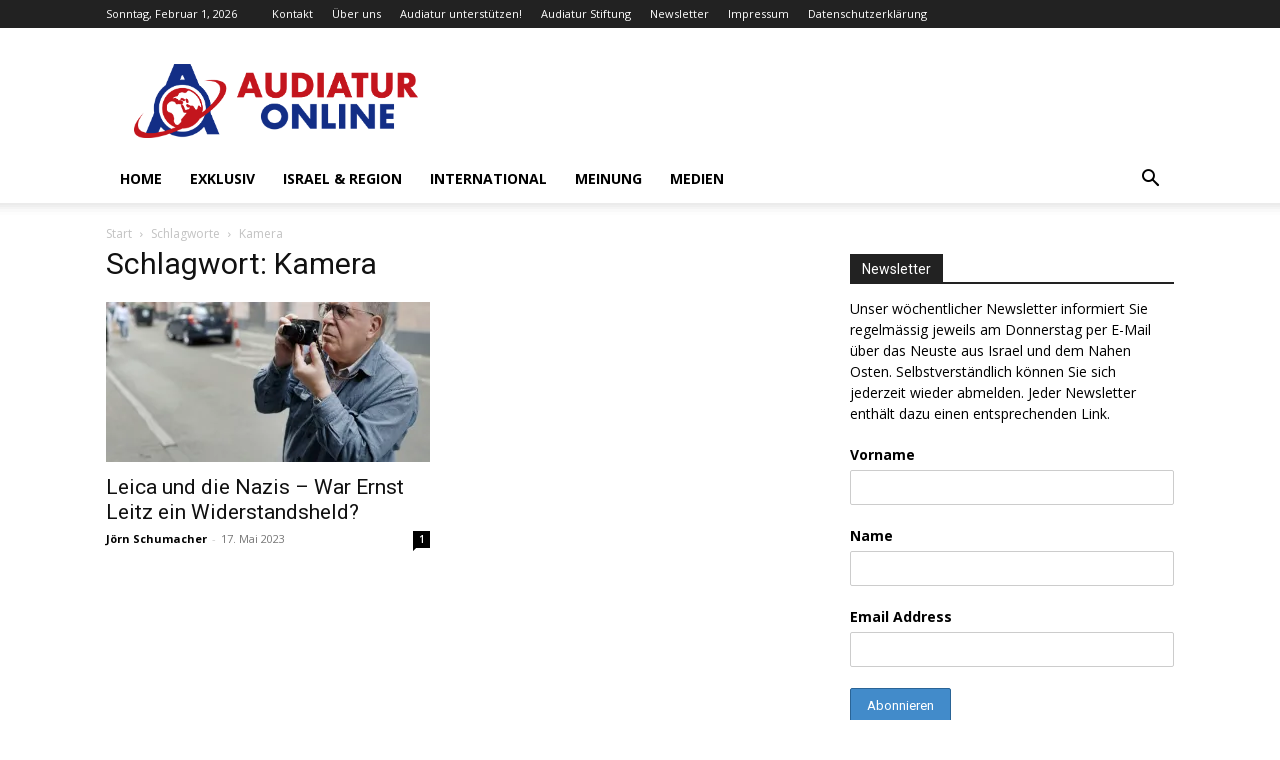

--- FILE ---
content_type: text/html; charset=UTF-8
request_url: https://www.audiatur-online.ch/tag/kamera/
body_size: 40411
content:
<!doctype html >
<!--[if IE 8]>    <html class="ie8" lang="en"> <![endif]-->
<!--[if IE 9]>    <html class="ie9" lang="en"> <![endif]-->
<!--[if gt IE 8]><!--> <html lang="de" prefix="og: https://ogp.me/ns#"> <!--<![endif]-->
<head>
    <title>Kamera - Audiatur-Online</title>
    <meta charset="UTF-8" />
    <meta name="viewport" content="width=device-width, initial-scale=1.0">
    <link rel="pingback" href="https://www.audiatur-online.ch/xmlrpc.php" />
    <link rel="icon" type="image/png" href="https://www.audiatur-online.ch/wp-content/uploads/2014/07/Audiatur-favicon.jpg">
<!-- Suchmaschinen-Optimierung durch Rank Math PRO - https://rankmath.com/ -->
<meta name="robots" content="follow, index, max-snippet:-1, max-video-preview:-1, max-image-preview:large"/>
<link rel="canonical" href="https://www.audiatur-online.ch/tag/kamera/" />
<meta property="og:locale" content="de_DE" />
<meta property="og:type" content="article" />
<meta property="og:title" content="Kamera - Audiatur-Online" />
<meta property="og:url" content="https://www.audiatur-online.ch/tag/kamera/" />
<meta property="og:site_name" content="Audiatur-Online" />
<meta property="article:publisher" content="https://www.facebook.com/audiatur.online" />
<meta name="twitter:card" content="summary_large_image" />
<meta name="twitter:title" content="Kamera - Audiatur-Online" />
<meta name="twitter:site" content="@Audiatur_Online" />
<meta name="twitter:label1" content="Beiträge" />
<meta name="twitter:data1" content="1" />
<script data-jetpack-boost="ignore" type="application/ld+json" class="rank-math-schema-pro">{"@context":"https://schema.org","@graph":[{"@type":"Place","@id":"https://www.audiatur-online.ch/#place","address":{"@type":"PostalAddress","addressCountry":"AF"}},{"@type":"NewsMediaOrganization","@id":"https://www.audiatur-online.ch/#organization","name":"Audiatur-Online","url":"https://www.audiatur-online.ch","sameAs":["https://www.facebook.com/audiatur.online","https://twitter.com/Audiatur_Online","http://instagram.com/audiaturonline","https://www.pinterest.com/audiaturonline/","https://www.youtube.com/channel/UCwUecqSA-T5NFwShzmsXX_w"],"address":{"@type":"PostalAddress","addressCountry":"AF"},"logo":{"@type":"ImageObject","@id":"https://www.audiatur-online.ch/#logo","url":"https://www.audiatur-online.ch/wp-content/uploads/2021/08/Audiatur-Online.png","contentUrl":"https://www.audiatur-online.ch/wp-content/uploads/2021/08/Audiatur-Online.png","caption":"Audiatur-Online","inLanguage":"de","width":"3497","height":"911"},"location":{"@id":"https://www.audiatur-online.ch/#place"}},{"@type":"WebSite","@id":"https://www.audiatur-online.ch/#website","url":"https://www.audiatur-online.ch","name":"Audiatur-Online","publisher":{"@id":"https://www.audiatur-online.ch/#organization"},"inLanguage":"de"},{"@type":"CollectionPage","@id":"https://www.audiatur-online.ch/tag/kamera/#webpage","url":"https://www.audiatur-online.ch/tag/kamera/","name":"Kamera - Audiatur-Online","isPartOf":{"@id":"https://www.audiatur-online.ch/#website"},"inLanguage":"de"}]}</script>
<!-- /Rank Math WordPress SEO Plugin -->

<link rel='dns-prefetch' href='//secure.gravatar.com' />
<link rel='dns-prefetch' href='//stats.wp.com' />
<link rel='dns-prefetch' href='//fonts.googleapis.com' />
<link rel='dns-prefetch' href='//v0.wordpress.com' />
<link rel='dns-prefetch' href='//widgets.wp.com' />
<link rel='dns-prefetch' href='//jetpack.wordpress.com' />
<link rel='dns-prefetch' href='//s0.wp.com' />
<link rel='dns-prefetch' href='//public-api.wordpress.com' />
<link rel='dns-prefetch' href='//0.gravatar.com' />
<link rel='dns-prefetch' href='//1.gravatar.com' />
<link rel='dns-prefetch' href='//2.gravatar.com' />
<link rel='preconnect' href='//i0.wp.com' />
<link rel="alternate" type="application/rss+xml" title="Audiatur-Online &raquo; Feed" href="https://www.audiatur-online.ch/feed/" />
<link rel="alternate" type="application/rss+xml" title="Audiatur-Online &raquo; Kommentar-Feed" href="https://www.audiatur-online.ch/comments/feed/" />
<link rel="alternate" type="application/rss+xml" title="Audiatur-Online &raquo; Schlagwort-Feed zu Kamera" href="https://www.audiatur-online.ch/tag/kamera/feed/" />
<link rel='stylesheet' id='all-css-8a6a2d764ea73c373d1b786a2a735f69' href='https://www.audiatur-online.ch/wp-content/boost-cache/static/1b4dd022ca.min.css' type='text/css' media='all' />
<style id='td-theme-inline-css'>@media (max-width:767px){.td-header-desktop-wrap{display:none}}@media (min-width:767px){.td-header-mobile-wrap{display:none}}</style>
<style id='wp-img-auto-sizes-contain-inline-css'>
img:is([sizes=auto i],[sizes^="auto," i]){contain-intrinsic-size:3000px 1500px}
/*# sourceURL=wp-img-auto-sizes-contain-inline-css */
</style>
<style id='classic-theme-styles-inline-css'>
/*! This file is auto-generated */
.wp-block-button__link{color:#fff;background-color:#32373c;border-radius:9999px;box-shadow:none;text-decoration:none;padding:calc(.667em + 2px) calc(1.333em + 2px);font-size:1.125em}.wp-block-file__button{background:#32373c;color:#fff;text-decoration:none}
/*# sourceURL=/wp-includes/css/classic-themes.min.css */
</style>
<link rel='stylesheet' id='google-fonts-style-css' href='https://fonts.googleapis.com/css?family=Open+Sans%3A400%2C600%2C700%7CRoboto%3A400%2C600%2C700&#038;display=swap&#038;ver=12.7.4' media='all' />


<link rel="https://api.w.org/" href="https://www.audiatur-online.ch/wp-json/" /><link rel="alternate" title="JSON" type="application/json" href="https://www.audiatur-online.ch/wp-json/wp/v2/tags/38272" /><link rel="EditURI" type="application/rsd+xml" title="RSD" href="https://www.audiatur-online.ch/xmlrpc.php?rsd" />

	<style>img#wpstats{display:none}</style>
		    
    
    <style id="tdb-global-colors">:root{--accent-color:#fff}</style>

    
	<style>.mc4wp-checkbox-wp-comment-form{clear:both;width:auto;display:block;position:static}.mc4wp-checkbox-wp-comment-form input{float:none;vertical-align:middle;-webkit-appearance:checkbox;width:auto;max-width:21px;margin:0 6px 0 0;padding:0;position:static;display:inline-block!important}.mc4wp-checkbox-wp-comment-form label{float:none;cursor:pointer;width:auto;margin:0 0 16px;display:block;position:static}</style><style>.mc4wp-checkbox-wp-registration-form{clear:both;width:auto;display:block;position:static}.mc4wp-checkbox-wp-registration-form input{float:none;vertical-align:middle;-webkit-appearance:checkbox;width:auto;max-width:21px;margin:0 6px 0 0;padding:0;position:static;display:inline-block!important}.mc4wp-checkbox-wp-registration-form label{float:none;cursor:pointer;width:auto;margin:0 0 16px;display:block;position:static}</style>
<!-- JS generated by theme -->




<!-- Header style compiled by theme -->

<style>:root{--td_excl_label:'EXKLUSIV'}.td-post-content p,.td-post-content{font-size:14px}:root{--td_excl_label:'EXKLUSIV'}.td-post-content p,.td-post-content{font-size:14px}</style>




<script data-jetpack-boost="ignore" type="application/ld+json">
    {
        "@context": "https://schema.org",
        "@type": "BreadcrumbList",
        "itemListElement": [
            {
                "@type": "ListItem",
                "position": 1,
                "item": {
                    "@type": "WebSite",
                    "@id": "https://www.audiatur-online.ch/",
                    "name": "Start"
                }
            },
            {
                "@type": "ListItem",
                "position": 2,
                    "item": {
                    "@type": "WebPage",
                    "@id": "https://www.audiatur-online.ch/tag/kamera/",
                    "name": "Kamera"
                }
            }    
        ]
    }
</script>

<!-- Button style compiled by theme -->

<style></style>

	<style id="tdw-css-placeholder"></style><style id='global-styles-inline-css'>
:root{--wp--preset--aspect-ratio--square: 1;--wp--preset--aspect-ratio--4-3: 4/3;--wp--preset--aspect-ratio--3-4: 3/4;--wp--preset--aspect-ratio--3-2: 3/2;--wp--preset--aspect-ratio--2-3: 2/3;--wp--preset--aspect-ratio--16-9: 16/9;--wp--preset--aspect-ratio--9-16: 9/16;--wp--preset--color--black: #000000;--wp--preset--color--cyan-bluish-gray: #abb8c3;--wp--preset--color--white: #ffffff;--wp--preset--color--pale-pink: #f78da7;--wp--preset--color--vivid-red: #cf2e2e;--wp--preset--color--luminous-vivid-orange: #ff6900;--wp--preset--color--luminous-vivid-amber: #fcb900;--wp--preset--color--light-green-cyan: #7bdcb5;--wp--preset--color--vivid-green-cyan: #00d084;--wp--preset--color--pale-cyan-blue: #8ed1fc;--wp--preset--color--vivid-cyan-blue: #0693e3;--wp--preset--color--vivid-purple: #9b51e0;--wp--preset--gradient--vivid-cyan-blue-to-vivid-purple: linear-gradient(135deg,rgb(6,147,227) 0%,rgb(155,81,224) 100%);--wp--preset--gradient--light-green-cyan-to-vivid-green-cyan: linear-gradient(135deg,rgb(122,220,180) 0%,rgb(0,208,130) 100%);--wp--preset--gradient--luminous-vivid-amber-to-luminous-vivid-orange: linear-gradient(135deg,rgb(252,185,0) 0%,rgb(255,105,0) 100%);--wp--preset--gradient--luminous-vivid-orange-to-vivid-red: linear-gradient(135deg,rgb(255,105,0) 0%,rgb(207,46,46) 100%);--wp--preset--gradient--very-light-gray-to-cyan-bluish-gray: linear-gradient(135deg,rgb(238,238,238) 0%,rgb(169,184,195) 100%);--wp--preset--gradient--cool-to-warm-spectrum: linear-gradient(135deg,rgb(74,234,220) 0%,rgb(151,120,209) 20%,rgb(207,42,186) 40%,rgb(238,44,130) 60%,rgb(251,105,98) 80%,rgb(254,248,76) 100%);--wp--preset--gradient--blush-light-purple: linear-gradient(135deg,rgb(255,206,236) 0%,rgb(152,150,240) 100%);--wp--preset--gradient--blush-bordeaux: linear-gradient(135deg,rgb(254,205,165) 0%,rgb(254,45,45) 50%,rgb(107,0,62) 100%);--wp--preset--gradient--luminous-dusk: linear-gradient(135deg,rgb(255,203,112) 0%,rgb(199,81,192) 50%,rgb(65,88,208) 100%);--wp--preset--gradient--pale-ocean: linear-gradient(135deg,rgb(255,245,203) 0%,rgb(182,227,212) 50%,rgb(51,167,181) 100%);--wp--preset--gradient--electric-grass: linear-gradient(135deg,rgb(202,248,128) 0%,rgb(113,206,126) 100%);--wp--preset--gradient--midnight: linear-gradient(135deg,rgb(2,3,129) 0%,rgb(40,116,252) 100%);--wp--preset--font-size--small: 11px;--wp--preset--font-size--medium: 20px;--wp--preset--font-size--large: 32px;--wp--preset--font-size--x-large: 42px;--wp--preset--font-size--regular: 15px;--wp--preset--font-size--larger: 50px;--wp--preset--spacing--20: 0.44rem;--wp--preset--spacing--30: 0.67rem;--wp--preset--spacing--40: 1rem;--wp--preset--spacing--50: 1.5rem;--wp--preset--spacing--60: 2.25rem;--wp--preset--spacing--70: 3.38rem;--wp--preset--spacing--80: 5.06rem;--wp--preset--shadow--natural: 6px 6px 9px rgba(0, 0, 0, 0.2);--wp--preset--shadow--deep: 12px 12px 50px rgba(0, 0, 0, 0.4);--wp--preset--shadow--sharp: 6px 6px 0px rgba(0, 0, 0, 0.2);--wp--preset--shadow--outlined: 6px 6px 0px -3px rgb(255, 255, 255), 6px 6px rgb(0, 0, 0);--wp--preset--shadow--crisp: 6px 6px 0px rgb(0, 0, 0);}:where(.is-layout-flex){gap: 0.5em;}:where(.is-layout-grid){gap: 0.5em;}body .is-layout-flex{display: flex;}.is-layout-flex{flex-wrap: wrap;align-items: center;}.is-layout-flex > :is(*, div){margin: 0;}body .is-layout-grid{display: grid;}.is-layout-grid > :is(*, div){margin: 0;}:where(.wp-block-columns.is-layout-flex){gap: 2em;}:where(.wp-block-columns.is-layout-grid){gap: 2em;}:where(.wp-block-post-template.is-layout-flex){gap: 1.25em;}:where(.wp-block-post-template.is-layout-grid){gap: 1.25em;}.has-black-color{color: var(--wp--preset--color--black) !important;}.has-cyan-bluish-gray-color{color: var(--wp--preset--color--cyan-bluish-gray) !important;}.has-white-color{color: var(--wp--preset--color--white) !important;}.has-pale-pink-color{color: var(--wp--preset--color--pale-pink) !important;}.has-vivid-red-color{color: var(--wp--preset--color--vivid-red) !important;}.has-luminous-vivid-orange-color{color: var(--wp--preset--color--luminous-vivid-orange) !important;}.has-luminous-vivid-amber-color{color: var(--wp--preset--color--luminous-vivid-amber) !important;}.has-light-green-cyan-color{color: var(--wp--preset--color--light-green-cyan) !important;}.has-vivid-green-cyan-color{color: var(--wp--preset--color--vivid-green-cyan) !important;}.has-pale-cyan-blue-color{color: var(--wp--preset--color--pale-cyan-blue) !important;}.has-vivid-cyan-blue-color{color: var(--wp--preset--color--vivid-cyan-blue) !important;}.has-vivid-purple-color{color: var(--wp--preset--color--vivid-purple) !important;}.has-black-background-color{background-color: var(--wp--preset--color--black) !important;}.has-cyan-bluish-gray-background-color{background-color: var(--wp--preset--color--cyan-bluish-gray) !important;}.has-white-background-color{background-color: var(--wp--preset--color--white) !important;}.has-pale-pink-background-color{background-color: var(--wp--preset--color--pale-pink) !important;}.has-vivid-red-background-color{background-color: var(--wp--preset--color--vivid-red) !important;}.has-luminous-vivid-orange-background-color{background-color: var(--wp--preset--color--luminous-vivid-orange) !important;}.has-luminous-vivid-amber-background-color{background-color: var(--wp--preset--color--luminous-vivid-amber) !important;}.has-light-green-cyan-background-color{background-color: var(--wp--preset--color--light-green-cyan) !important;}.has-vivid-green-cyan-background-color{background-color: var(--wp--preset--color--vivid-green-cyan) !important;}.has-pale-cyan-blue-background-color{background-color: var(--wp--preset--color--pale-cyan-blue) !important;}.has-vivid-cyan-blue-background-color{background-color: var(--wp--preset--color--vivid-cyan-blue) !important;}.has-vivid-purple-background-color{background-color: var(--wp--preset--color--vivid-purple) !important;}.has-black-border-color{border-color: var(--wp--preset--color--black) !important;}.has-cyan-bluish-gray-border-color{border-color: var(--wp--preset--color--cyan-bluish-gray) !important;}.has-white-border-color{border-color: var(--wp--preset--color--white) !important;}.has-pale-pink-border-color{border-color: var(--wp--preset--color--pale-pink) !important;}.has-vivid-red-border-color{border-color: var(--wp--preset--color--vivid-red) !important;}.has-luminous-vivid-orange-border-color{border-color: var(--wp--preset--color--luminous-vivid-orange) !important;}.has-luminous-vivid-amber-border-color{border-color: var(--wp--preset--color--luminous-vivid-amber) !important;}.has-light-green-cyan-border-color{border-color: var(--wp--preset--color--light-green-cyan) !important;}.has-vivid-green-cyan-border-color{border-color: var(--wp--preset--color--vivid-green-cyan) !important;}.has-pale-cyan-blue-border-color{border-color: var(--wp--preset--color--pale-cyan-blue) !important;}.has-vivid-cyan-blue-border-color{border-color: var(--wp--preset--color--vivid-cyan-blue) !important;}.has-vivid-purple-border-color{border-color: var(--wp--preset--color--vivid-purple) !important;}.has-vivid-cyan-blue-to-vivid-purple-gradient-background{background: var(--wp--preset--gradient--vivid-cyan-blue-to-vivid-purple) !important;}.has-light-green-cyan-to-vivid-green-cyan-gradient-background{background: var(--wp--preset--gradient--light-green-cyan-to-vivid-green-cyan) !important;}.has-luminous-vivid-amber-to-luminous-vivid-orange-gradient-background{background: var(--wp--preset--gradient--luminous-vivid-amber-to-luminous-vivid-orange) !important;}.has-luminous-vivid-orange-to-vivid-red-gradient-background{background: var(--wp--preset--gradient--luminous-vivid-orange-to-vivid-red) !important;}.has-very-light-gray-to-cyan-bluish-gray-gradient-background{background: var(--wp--preset--gradient--very-light-gray-to-cyan-bluish-gray) !important;}.has-cool-to-warm-spectrum-gradient-background{background: var(--wp--preset--gradient--cool-to-warm-spectrum) !important;}.has-blush-light-purple-gradient-background{background: var(--wp--preset--gradient--blush-light-purple) !important;}.has-blush-bordeaux-gradient-background{background: var(--wp--preset--gradient--blush-bordeaux) !important;}.has-luminous-dusk-gradient-background{background: var(--wp--preset--gradient--luminous-dusk) !important;}.has-pale-ocean-gradient-background{background: var(--wp--preset--gradient--pale-ocean) !important;}.has-electric-grass-gradient-background{background: var(--wp--preset--gradient--electric-grass) !important;}.has-midnight-gradient-background{background: var(--wp--preset--gradient--midnight) !important;}.has-small-font-size{font-size: var(--wp--preset--font-size--small) !important;}.has-medium-font-size{font-size: var(--wp--preset--font-size--medium) !important;}.has-large-font-size{font-size: var(--wp--preset--font-size--large) !important;}.has-x-large-font-size{font-size: var(--wp--preset--font-size--x-large) !important;}
/*# sourceURL=global-styles-inline-css */
</style>
</head>

<body class="archive tag tag-kamera tag-38272 wp-theme-Newspaper td-standard-pack global-block-template-1  tdc-footer-template td-full-layout" itemscope="itemscope" itemtype="https://schema.org/WebPage">

<div class="td-scroll-up" data-style="style1"><i class="td-icon-menu-up"></i></div>
    <div class="td-menu-background" style="visibility:hidden"></div>
<div id="td-mobile-nav" style="visibility:hidden">
    <div class="td-mobile-container">
        <!-- mobile menu top section -->
        <div class="td-menu-socials-wrap">
            <!-- socials -->
            <div class="td-menu-socials">
                            </div>
            <!-- close button -->
            <div class="td-mobile-close">
                <span><i class="td-icon-close-mobile"></i></span>
            </div>
        </div>

        <!-- login section -->
        
        <!-- menu section -->
        <div class="td-mobile-content">
            <div class="menu-menu-1-container"><ul id="menu-menu-1" class="td-mobile-main-menu"><li id="menu-item-50481" class="menu-item menu-item-type-post_type menu-item-object-page menu-item-home menu-item-first menu-item-50481"><a href="https://www.audiatur-online.ch/">Home</a></li>
<li id="menu-item-20390" class="menu-item menu-item-type-taxonomy menu-item-object-category menu-item-20390"><a href="https://www.audiatur-online.ch/category/audiatur-exklusiv/">Exklusiv</a></li>
<li id="menu-item-9555" class="menu-item menu-item-type-taxonomy menu-item-object-category menu-item-9555"><a href="https://www.audiatur-online.ch/category/israel-2-2/">Israel &#038; Region</a></li>
<li id="menu-item-9554" class="menu-item menu-item-type-taxonomy menu-item-object-category menu-item-9554"><a href="https://www.audiatur-online.ch/category/israel-palaestina-in-internationalen-medien/">International</a></li>
<li id="menu-item-9556" class="menu-item menu-item-type-taxonomy menu-item-object-category menu-item-9556"><a href="https://www.audiatur-online.ch/category/meinungundanalyse/">Meinung</a></li>
<li id="menu-item-89994" class="menu-item menu-item-type-taxonomy menu-item-object-category menu-item-89994"><a href="https://www.audiatur-online.ch/category/medien/">Medien</a></li>
</ul></div>        </div>
    </div>

    <!-- register/login section -->
    </div><div class="td-search-background" style="visibility:hidden"></div>
<div class="td-search-wrap-mob" style="visibility:hidden">
	<div class="td-drop-down-search">
		<form method="get" class="td-search-form" action="https://www.audiatur-online.ch/">
			<!-- close button -->
			<div class="td-search-close">
				<span><i class="td-icon-close-mobile"></i></span>
			</div>
			<div role="search" class="td-search-input">
				<span>Suche</span>
				<input id="td-header-search-mob" type="text" value="" name="s" autocomplete="off" />
			</div>
		</form>
		<div id="td-aj-search-mob" class="td-ajax-search-flex"></div>
	</div>
</div>

    <div id="td-outer-wrap" class="td-theme-wrap">
    
        
            <div class="tdc-header-wrap ">

            <!--
Header style 1
-->


<div class="td-header-wrap td-header-style-1 ">
    
    <div class="td-header-top-menu-full td-container-wrap ">
        <div class="td-container td-header-row td-header-top-menu">
            
    <div class="top-bar-style-1">
        
<div class="td-header-sp-top-menu">


	        <div class="td_data_time">
            <div >

                Sonntag, Februar 1, 2026
            </div>
        </div>
    <div class="menu-top-container"><ul id="menu-td_demo_top" class="top-header-menu"><li id="menu-item-11871" class="menu-item menu-item-type-post_type menu-item-object-page menu-item-first td-menu-item td-normal-menu menu-item-11871"><a href="https://www.audiatur-online.ch/kontakt/">Kontakt</a></li>
<li id="menu-item-11870" class="menu-item menu-item-type-post_type menu-item-object-page td-menu-item td-normal-menu menu-item-11870"><a href="https://www.audiatur-online.ch/ueber-uns/">Über uns</a></li>
<li id="menu-item-11872" class="menu-item menu-item-type-post_type menu-item-object-page td-menu-item td-normal-menu menu-item-11872"><a href="https://www.audiatur-online.ch/donate/">Audiatur unterstützen!</a></li>
<li id="menu-item-9538" class="menu-item menu-item-type-custom menu-item-object-custom td-menu-item td-normal-menu menu-item-9538"><a href="http://www.audiatur-stiftung.ch/">Audiatur Stiftung</a></li>
<li id="menu-item-41016" class="menu-item menu-item-type-post_type menu-item-object-page td-menu-item td-normal-menu menu-item-41016"><a href="https://www.audiatur-online.ch/newsletter/">Newsletter</a></li>
<li id="menu-item-11879" class="menu-item menu-item-type-post_type menu-item-object-page td-menu-item td-normal-menu menu-item-11879"><a href="https://www.audiatur-online.ch/impressum/">Impressum</a></li>
<li id="menu-item-26606" class="menu-item menu-item-type-post_type menu-item-object-page menu-item-privacy-policy td-menu-item td-normal-menu menu-item-26606"><a rel="privacy-policy" href="https://www.audiatur-online.ch/datenschutzerklaerung/">Datenschutzerklärung</a></li>
</ul></div></div>
        <div class="td-header-sp-top-widget">
    
    
            </div>

    </div>

<!-- LOGIN MODAL -->

                <div id="login-form" class="white-popup-block mfp-hide mfp-with-anim td-login-modal-wrap">
                    <div class="td-login-wrap">
                        <a href="#" aria-label="Back" class="td-back-button"><i class="td-icon-modal-back"></i></a>
                        <div id="td-login-div" class="td-login-form-div td-display-block">
                            <div class="td-login-panel-title">Anmelden</div>
                            <div class="td-login-panel-descr">Herzlich willkommen! Melden Sie sich an</div>
                            <div class="td_display_err"></div>
                            <form id="loginForm" action="#" method="post">
                                <div class="td-login-inputs"><input class="td-login-input" autocomplete="username" type="text" name="login_email" id="login_email" value="" required><label for="login_email">Ihr Benutzername</label></div>
                                <div class="td-login-inputs"><input class="td-login-input" autocomplete="current-password" type="password" name="login_pass" id="login_pass" value="" required><label for="login_pass">Ihr Passwort</label></div>
                                <input type="button"  name="login_button" id="login_button" class="wpb_button btn td-login-button" value="Anmeldung">
                                
                            </form>

                            

                            <div class="td-login-info-text"><a href="#" id="forgot-pass-link">Haben Sie Ihr Passwort vergessen? Hilfe bekommen</a></div>
                            
                            
                            
                            <div class="td-login-info-text"><a class="privacy-policy-link" href="https://www.audiatur-online.ch/datenschutzerklaerung/">Datenschutzerklärung</a></div>
                        </div>

                        

                         <div id="td-forgot-pass-div" class="td-login-form-div td-display-none">
                            <div class="td-login-panel-title">Passwort-Wiederherstellung</div>
                            <div class="td-login-panel-descr">Passwort zurücksetzen</div>
                            <div class="td_display_err"></div>
                            <form id="forgotpassForm" action="#" method="post">
                                <div class="td-login-inputs"><input class="td-login-input" type="text" name="forgot_email" id="forgot_email" value="" required><label for="forgot_email">Ihre E-Mail-Adresse</label></div>
                                <input type="button" name="forgot_button" id="forgot_button" class="wpb_button btn td-login-button" value="Sende mein Passwort">
                            </form>
                            <div class="td-login-info-text">Ein Passwort wird Ihnen per Email zugeschickt.</div>
                        </div>
                        
                        
                    </div>
                </div>
                        </div>
    </div>

    <div class="td-banner-wrap-full td-logo-wrap-full td-container-wrap ">
        <div class="td-container td-header-row td-header-header">
            <div class="td-header-sp-logo">
                            <a class="td-main-logo" href="https://www.audiatur-online.ch/">
                <img src="https://www.audiatur-online.ch/wp-content/uploads/2021/08/Audiatur-Online.png" alt=""  width="3497" height="911"/>
                <span class="td-visual-hidden">Audiatur-Online</span>
            </a>
                    </div>
                    </div>
    </div>

    <div class="td-header-menu-wrap-full td-container-wrap ">
        
        <div class="td-header-menu-wrap td-header-gradient ">
            <div class="td-container td-header-row td-header-main-menu">
                <div id="td-header-menu" role="navigation">
        <div id="td-top-mobile-toggle"><a href="#" role="button" aria-label="Menu"><i class="td-icon-font td-icon-mobile"></i></a></div>
        <div class="td-main-menu-logo td-logo-in-header">
                <a class="td-main-logo" href="https://www.audiatur-online.ch/">
            <img src="https://www.audiatur-online.ch/wp-content/uploads/2021/08/Audiatur-Online.png" alt=""  width="3497" height="911"/>
        </a>
        </div>
    <div class="menu-menu-1-container"><ul id="menu-menu-2" class="sf-menu"><li class="menu-item menu-item-type-post_type menu-item-object-page menu-item-home menu-item-first td-menu-item td-normal-menu menu-item-50481"><a href="https://www.audiatur-online.ch/">Home</a></li>
<li class="menu-item menu-item-type-taxonomy menu-item-object-category td-menu-item td-mega-menu menu-item-20390"><a href="https://www.audiatur-online.ch/category/audiatur-exklusiv/">Exklusiv</a>
<ul class="sub-menu">
	<li id="menu-item-0" class="menu-item-0"><div class="td-container-border"><div class="td-mega-grid"><div class="td_block_wrap td_block_mega_menu tdi_1 td-no-subcats td_with_ajax_pagination td-pb-border-top td_block_template_1"  data-td-block-uid="tdi_1" ><div id=tdi_1 class="td_block_inner"><div class="td-mega-row"><div class="td-mega-span">
        <div class="td_module_mega_menu td-animation-stack td_mod_mega_menu">
            <div class="td-module-image">
                <div class="td-module-thumb"><a href="https://www.audiatur-online.ch/2026/01/28/ran-gvili-die-letzte-israelische-geisel-ist-zu-hause/"  rel="bookmark" class="td-image-wrap " title="Ran Gvili &#8211; die letzte israelische Geisel ist zu Hause" ><img width="218" height="150" class="entry-thumb" src="https://i0.wp.com/www.audiatur-online.ch/wp-content/uploads/2026/01/img190441.jpeg?resize=218%2C150&#038;quality=89&#038;ssl=1"  srcset="https://i0.wp.com/www.audiatur-online.ch/wp-content/uploads/2026/01/img190441.jpeg?resize=218%2C150&#038;quality=89&#038;ssl=1 218w, https://i0.wp.com/www.audiatur-online.ch/wp-content/uploads/2026/01/img190441.jpeg?resize=436%2C300&#038;quality=89&#038;ssl=1 436w" sizes="(-webkit-min-device-pixel-ratio: 2) 436px, (min-resolution: 192dpi) 436px, 218px"  alt="Foto דוברות המשטרה" title="Ran Gvili &#8211; die letzte israelische Geisel ist zu Hause" /></a></div>                            </div>

            <div class="item-details">
                <h3 class="entry-title td-module-title"><a href="https://www.audiatur-online.ch/2026/01/28/ran-gvili-die-letzte-israelische-geisel-ist-zu-hause/"  rel="bookmark" title="Ran Gvili &#8211; die letzte israelische Geisel ist zu Hause">Ran Gvili &#8211; die letzte israelische Geisel ist zu Hause</a></h3>            </div>
        </div>
        </div><div class="td-mega-span">
        <div class="td_module_mega_menu td-animation-stack td_mod_mega_menu">
            <div class="td-module-image">
                <div class="td-module-thumb"><a href="https://www.audiatur-online.ch/2026/01/27/doppelmoral-der-erinnerung-holocaust-gedenken-und-die-letzte-israelische-geisel/"  rel="bookmark" class="td-image-wrap " title="Doppelmoral der Erinnerung: Holocaust-Gedenken und die letzte israelische Geisel" ><img width="218" height="150" class="entry-thumb" src="https://i0.wp.com/www.audiatur-online.ch/wp-content/uploads/2026/01/imago846198119.jpg?resize=218%2C150&#038;quality=89&#038;ssl=1"  srcset="https://i0.wp.com/www.audiatur-online.ch/wp-content/uploads/2026/01/imago846198119.jpg?resize=218%2C150&#038;quality=89&#038;ssl=1 218w, https://i0.wp.com/www.audiatur-online.ch/wp-content/uploads/2026/01/imago846198119.jpg?resize=436%2C300&#038;quality=89&#038;ssl=1 436w" sizes="(-webkit-min-device-pixel-ratio: 2) 436px, (min-resolution: 192dpi) 436px, 218px"  alt="Poster von Ran Gvili in Tel Aviv. Foto IMAGO / Xinhua" title="Doppelmoral der Erinnerung: Holocaust-Gedenken und die letzte israelische Geisel" /></a></div>                            </div>

            <div class="item-details">
                <h3 class="entry-title td-module-title"><a href="https://www.audiatur-online.ch/2026/01/27/doppelmoral-der-erinnerung-holocaust-gedenken-und-die-letzte-israelische-geisel/"  rel="bookmark" title="Doppelmoral der Erinnerung: Holocaust-Gedenken und die letzte israelische Geisel">Doppelmoral der Erinnerung: Holocaust-Gedenken und die letzte israelische Geisel</a></h3>            </div>
        </div>
        </div><div class="td-mega-span">
        <div class="td_module_mega_menu td-animation-stack td_mod_mega_menu">
            <div class="td-module-image">
                <div class="td-module-thumb"><a href="https://www.audiatur-online.ch/2026/01/23/jerusalems-kirchenfuehrer-angriff-auf-den-christlichen-zionismus/"  rel="bookmark" class="td-image-wrap " title="Jerusalems Kirchenführer: Angriff auf den christlichen Zionismus" ><img width="218" height="150" class="entry-thumb" src="https://i0.wp.com/www.audiatur-online.ch/wp-content/uploads/2026/01/imago826811371.jpg?resize=218%2C150&#038;quality=89&#038;ssl=1"  srcset="https://i0.wp.com/www.audiatur-online.ch/wp-content/uploads/2026/01/imago826811371.jpg?resize=218%2C150&#038;quality=89&#038;ssl=1 218w, https://i0.wp.com/www.audiatur-online.ch/wp-content/uploads/2026/01/imago826811371.jpg?resize=436%2C300&#038;quality=89&#038;ssl=1 436w" sizes="(-webkit-min-device-pixel-ratio: 2) 436px, (min-resolution: 192dpi) 436px, 218px"  alt="Kardinal Pierbattista Pizzaballa, lateinischer Patriarch von Jerusalem (links), und Theophilos III., griechisch-orthodoxer Patriarch von Jerusalem. Foto IMAGO / UPI Photo" title="Jerusalems Kirchenführer: Angriff auf den christlichen Zionismus" /></a></div>                            </div>

            <div class="item-details">
                <h3 class="entry-title td-module-title"><a href="https://www.audiatur-online.ch/2026/01/23/jerusalems-kirchenfuehrer-angriff-auf-den-christlichen-zionismus/"  rel="bookmark" title="Jerusalems Kirchenführer: Angriff auf den christlichen Zionismus">Jerusalems Kirchenführer: Angriff auf den christlichen Zionismus</a></h3>            </div>
        </div>
        </div><div class="td-mega-span">
        <div class="td_module_mega_menu td-animation-stack td_mod_mega_menu">
            <div class="td-module-image">
                <div class="td-module-thumb"><a href="https://www.audiatur-online.ch/2026/01/23/humanitaere-hilfe-fuer-gaza-was-aktuelle-zahlen-zeigen/"  rel="bookmark" class="td-image-wrap " title="Humanitäre Hilfe für Gaza: Was aktuelle Zahlen zeigen" ><img width="218" height="150" class="entry-thumb" src="https://i0.wp.com/www.audiatur-online.ch/wp-content/uploads/2026/01/imago840521349.jpg?resize=218%2C150&#038;quality=89&#038;ssl=1"  srcset="https://i0.wp.com/www.audiatur-online.ch/wp-content/uploads/2026/01/imago840521349.jpg?resize=218%2C150&#038;quality=89&#038;ssl=1 218w, https://i0.wp.com/www.audiatur-online.ch/wp-content/uploads/2026/01/imago840521349.jpg?resize=436%2C300&#038;quality=89&#038;ssl=1 436w" sizes="(-webkit-min-device-pixel-ratio: 2) 436px, (min-resolution: 192dpi) 436px, 218px"  alt="Hilfsgütertransporte mit Lebensmitteln und Treibstoff passieren am 17. November 2025 den Grenzübergang Kerem Abu Salem im Gazastreifen. Foto IMAGO / Anadolu Agency" title="Humanitäre Hilfe für Gaza: Was aktuelle Zahlen zeigen" /></a></div>                            </div>

            <div class="item-details">
                <h3 class="entry-title td-module-title"><a href="https://www.audiatur-online.ch/2026/01/23/humanitaere-hilfe-fuer-gaza-was-aktuelle-zahlen-zeigen/"  rel="bookmark" title="Humanitäre Hilfe für Gaza: Was aktuelle Zahlen zeigen">Humanitäre Hilfe für Gaza: Was aktuelle Zahlen zeigen</a></h3>            </div>
        </div>
        </div><div class="td-mega-span">
        <div class="td_module_mega_menu td-animation-stack td_mod_mega_menu">
            <div class="td-module-image">
                <div class="td-module-thumb"><a href="https://www.audiatur-online.ch/2026/01/21/beschwerden-an-den-presserat-wenn-verzoegerung-zur-strategie-wird/"  rel="bookmark" class="td-image-wrap " title="Beschwerden an den Presserat: Wenn Verzögerung zur Strategie wird" ><img width="218" height="150" class="entry-thumb" src="https://i0.wp.com/www.audiatur-online.ch/wp-content/uploads/2026/01/imago53121768.jpg?resize=218%2C150&#038;quality=89&#038;ssl=1"  srcset="https://i0.wp.com/www.audiatur-online.ch/wp-content/uploads/2026/01/imago53121768.jpg?resize=218%2C150&#038;quality=89&#038;ssl=1 218w, https://i0.wp.com/www.audiatur-online.ch/wp-content/uploads/2026/01/imago53121768.jpg?resize=436%2C300&#038;quality=89&#038;ssl=1 436w" sizes="(-webkit-min-device-pixel-ratio: 2) 436px, (min-resolution: 192dpi) 436px, 218px"  alt="Symbolbild. Foto IMAGO / PHOTOMAX" title="Beschwerden an den Presserat: Wenn Verzögerung zur Strategie wird" /></a></div>                            </div>

            <div class="item-details">
                <h3 class="entry-title td-module-title"><a href="https://www.audiatur-online.ch/2026/01/21/beschwerden-an-den-presserat-wenn-verzoegerung-zur-strategie-wird/"  rel="bookmark" title="Beschwerden an den Presserat: Wenn Verzögerung zur Strategie wird">Beschwerden an den Presserat: Wenn Verzögerung zur Strategie wird</a></h3>            </div>
        </div>
        </div></div></div><div class="td-next-prev-wrap"><a href="#" class="td-ajax-prev-page ajax-page-disabled" aria-label="prev-page" id="prev-page-tdi_1" data-td_block_id="tdi_1"><i class="td-next-prev-icon td-icon-font td-icon-menu-left"></i></a><a href="#"  class="td-ajax-next-page" aria-label="next-page" id="next-page-tdi_1" data-td_block_id="tdi_1"><i class="td-next-prev-icon td-icon-font td-icon-menu-right"></i></a></div><div class="clearfix"></div></div> <!-- ./block1 --></div></div></li>
</ul>
</li>
<li class="menu-item menu-item-type-taxonomy menu-item-object-category td-menu-item td-mega-menu menu-item-9555"><a href="https://www.audiatur-online.ch/category/israel-2-2/">Israel &#038; Region</a>
<ul class="sub-menu">
	<li class="menu-item-0"><div class="td-container-border"><div class="td-mega-grid"><div class="td_block_wrap td_block_mega_menu tdi_2 td-no-subcats td_with_ajax_pagination td-pb-border-top td_block_template_1"  data-td-block-uid="tdi_2" ><div id=tdi_2 class="td_block_inner"><div class="td-mega-row"><div class="td-mega-span">
        <div class="td_module_mega_menu td-animation-stack td_mod_mega_menu">
            <div class="td-module-image">
                <div class="td-module-thumb"><a href="https://www.audiatur-online.ch/2026/01/29/oberrabbiner-goldschmidt-iran-destabilisiert-gesamten-nahen-osten/"  rel="bookmark" class="td-image-wrap " title="Oberrabbiner Goldschmidt: Iran destabilisiert gesamten Nahen Osten" ><img width="218" height="150" class="entry-thumb" src="https://i0.wp.com/www.audiatur-online.ch/wp-content/uploads/2026/01/imago1018127938.jpg?resize=218%2C150&#038;quality=89&#038;ssl=1"  srcset="https://i0.wp.com/www.audiatur-online.ch/wp-content/uploads/2026/01/imago1018127938.jpg?resize=218%2C150&#038;quality=89&#038;ssl=1 218w, https://i0.wp.com/www.audiatur-online.ch/wp-content/uploads/2026/01/imago1018127938.jpg?resize=436%2C300&#038;quality=89&#038;ssl=1 436w" sizes="(-webkit-min-device-pixel-ratio: 2) 436px, (min-resolution: 192dpi) 436px, 218px"  alt="Oberrabbiner Pinchas Goldschmidt, Vorsitzender der europaeischen Rabbinerkonferenz. Foto IMAGO / Sven Simon" title="Oberrabbiner Goldschmidt: Iran destabilisiert gesamten Nahen Osten" /></a></div>                            </div>

            <div class="item-details">
                <h3 class="entry-title td-module-title"><a href="https://www.audiatur-online.ch/2026/01/29/oberrabbiner-goldschmidt-iran-destabilisiert-gesamten-nahen-osten/"  rel="bookmark" title="Oberrabbiner Goldschmidt: Iran destabilisiert gesamten Nahen Osten">Oberrabbiner Goldschmidt: Iran destabilisiert gesamten Nahen Osten</a></h3>            </div>
        </div>
        </div><div class="td-mega-span">
        <div class="td_module_mega_menu td-animation-stack td_mod_mega_menu">
            <div class="td-module-image">
                <div class="td-module-thumb"><a href="https://www.audiatur-online.ch/2026/01/23/humanitaere-hilfe-fuer-gaza-was-aktuelle-zahlen-zeigen/"  rel="bookmark" class="td-image-wrap " title="Humanitäre Hilfe für Gaza: Was aktuelle Zahlen zeigen" ><img width="218" height="150" class="entry-thumb" src="https://i0.wp.com/www.audiatur-online.ch/wp-content/uploads/2026/01/imago840521349.jpg?resize=218%2C150&#038;quality=89&#038;ssl=1"  srcset="https://i0.wp.com/www.audiatur-online.ch/wp-content/uploads/2026/01/imago840521349.jpg?resize=218%2C150&#038;quality=89&#038;ssl=1 218w, https://i0.wp.com/www.audiatur-online.ch/wp-content/uploads/2026/01/imago840521349.jpg?resize=436%2C300&#038;quality=89&#038;ssl=1 436w" sizes="(-webkit-min-device-pixel-ratio: 2) 436px, (min-resolution: 192dpi) 436px, 218px"  alt="Hilfsgütertransporte mit Lebensmitteln und Treibstoff passieren am 17. November 2025 den Grenzübergang Kerem Abu Salem im Gazastreifen. Foto IMAGO / Anadolu Agency" title="Humanitäre Hilfe für Gaza: Was aktuelle Zahlen zeigen" /></a></div>                            </div>

            <div class="item-details">
                <h3 class="entry-title td-module-title"><a href="https://www.audiatur-online.ch/2026/01/23/humanitaere-hilfe-fuer-gaza-was-aktuelle-zahlen-zeigen/"  rel="bookmark" title="Humanitäre Hilfe für Gaza: Was aktuelle Zahlen zeigen">Humanitäre Hilfe für Gaza: Was aktuelle Zahlen zeigen</a></h3>            </div>
        </div>
        </div><div class="td-mega-span">
        <div class="td_module_mega_menu td-animation-stack td_mod_mega_menu">
            <div class="td-module-image">
                <div class="td-module-thumb"><a href="https://www.audiatur-online.ch/2026/01/22/inspiration-durch-technologie-das-tel-aviv-sparks-innovation-festival-steht-vor-der-tuer/"  rel="bookmark" class="td-image-wrap " title="Inspiration durch Technologie – Das Tel Aviv Sparks Innovation Festival steht vor der Tür" ><img width="218" height="150" class="entry-thumb" src="https://i0.wp.com/www.audiatur-online.ch/wp-content/uploads/2026/01/imago834130524.jpg?resize=218%2C150&#038;quality=89&#038;ssl=1"  srcset="https://i0.wp.com/www.audiatur-online.ch/wp-content/uploads/2026/01/imago834130524.jpg?resize=218%2C150&#038;quality=89&#038;ssl=1 218w, https://i0.wp.com/www.audiatur-online.ch/wp-content/uploads/2026/01/imago834130524.jpg?resize=436%2C300&#038;quality=89&#038;ssl=1 436w" sizes="(-webkit-min-device-pixel-ratio: 2) 436px, (min-resolution: 192dpi) 436px, 218px"  alt="Tel Aviv Skyline. Foto IMAGO / Addictive Stock" title="Inspiration durch Technologie – Das Tel Aviv Sparks Innovation Festival steht vor der Tür" /></a></div>                            </div>

            <div class="item-details">
                <h3 class="entry-title td-module-title"><a href="https://www.audiatur-online.ch/2026/01/22/inspiration-durch-technologie-das-tel-aviv-sparks-innovation-festival-steht-vor-der-tuer/"  rel="bookmark" title="Inspiration durch Technologie – Das Tel Aviv Sparks Innovation Festival steht vor der Tür">Inspiration durch Technologie – Das Tel Aviv Sparks Innovation Festival steht&#8230;</a></h3>            </div>
        </div>
        </div><div class="td-mega-span">
        <div class="td_module_mega_menu td-animation-stack td_mod_mega_menu">
            <div class="td-module-image">
                <div class="td-module-thumb"><a href="https://www.audiatur-online.ch/2026/01/12/belgien-verweigert-juden-in-israel-staatliche-grunddienste/"  rel="bookmark" class="td-image-wrap " title="Belgien verweigert Juden in Israel staatliche Grunddienste" ><img width="218" height="150" class="entry-thumb" src="https://i0.wp.com/www.audiatur-online.ch/wp-content/uploads/2026/01/15_52_41.jpg?resize=218%2C150&#038;quality=89&#038;ssl=1"  srcset="https://i0.wp.com/www.audiatur-online.ch/wp-content/uploads/2026/01/15_52_41.jpg?resize=218%2C150&#038;quality=89&#038;ssl=1 218w, https://i0.wp.com/www.audiatur-online.ch/wp-content/uploads/2026/01/15_52_41.jpg?resize=436%2C300&#038;quality=89&#038;ssl=1 436w" sizes="(-webkit-min-device-pixel-ratio: 2) 436px, (min-resolution: 192dpi) 436px, 218px"  alt="Symbolbild. Foto KI." title="Belgien verweigert Juden in Israel staatliche Grunddienste" /></a></div>                            </div>

            <div class="item-details">
                <h3 class="entry-title td-module-title"><a href="https://www.audiatur-online.ch/2026/01/12/belgien-verweigert-juden-in-israel-staatliche-grunddienste/"  rel="bookmark" title="Belgien verweigert Juden in Israel staatliche Grunddienste">Belgien verweigert Juden in Israel staatliche Grunddienste</a></h3>            </div>
        </div>
        </div><div class="td-mega-span">
        <div class="td_module_mega_menu td-animation-stack td_mod_mega_menu">
            <div class="td-module-image">
                <div class="td-module-thumb"><a href="https://www.audiatur-online.ch/2026/01/06/vorwuerfe-gegen-mitarbeiter-von-aerzte-ohne-grenzen-in-gaza/"  rel="bookmark" class="td-image-wrap " title="Vorwürfe gegen Mitarbeiter von Ärzte ohne Grenzen in Gaza" ><img width="218" height="150" class="entry-thumb" src="https://i0.wp.com/www.audiatur-online.ch/wp-content/uploads/2026/01/Bildschirmfoto-2026-01-05-um-15.54.38.jpg?resize=218%2C150&#038;quality=89&#038;ssl=1"  srcset="https://i0.wp.com/www.audiatur-online.ch/wp-content/uploads/2026/01/Bildschirmfoto-2026-01-05-um-15.54.38.jpg?resize=218%2C150&#038;quality=89&#038;ssl=1 218w, https://i0.wp.com/www.audiatur-online.ch/wp-content/uploads/2026/01/Bildschirmfoto-2026-01-05-um-15.54.38.jpg?resize=436%2C300&#038;quality=89&#038;ssl=1 436w" sizes="(-webkit-min-device-pixel-ratio: 2) 436px, (min-resolution: 192dpi) 436px, 218px"  alt="Foto Screenshot Israel Foreign Ministry" title="Vorwürfe gegen Mitarbeiter von Ärzte ohne Grenzen in Gaza" /></a></div>                            </div>

            <div class="item-details">
                <h3 class="entry-title td-module-title"><a href="https://www.audiatur-online.ch/2026/01/06/vorwuerfe-gegen-mitarbeiter-von-aerzte-ohne-grenzen-in-gaza/"  rel="bookmark" title="Vorwürfe gegen Mitarbeiter von Ärzte ohne Grenzen in Gaza">Vorwürfe gegen Mitarbeiter von Ärzte ohne Grenzen in Gaza</a></h3>            </div>
        </div>
        </div></div></div><div class="td-next-prev-wrap"><a href="#" class="td-ajax-prev-page ajax-page-disabled" aria-label="prev-page" id="prev-page-tdi_2" data-td_block_id="tdi_2"><i class="td-next-prev-icon td-icon-font td-icon-menu-left"></i></a><a href="#"  class="td-ajax-next-page" aria-label="next-page" id="next-page-tdi_2" data-td_block_id="tdi_2"><i class="td-next-prev-icon td-icon-font td-icon-menu-right"></i></a></div><div class="clearfix"></div></div> <!-- ./block1 --></div></div></li>
</ul>
</li>
<li class="menu-item menu-item-type-taxonomy menu-item-object-category td-menu-item td-mega-menu menu-item-9554"><a href="https://www.audiatur-online.ch/category/israel-palaestina-in-internationalen-medien/">International</a>
<ul class="sub-menu">
	<li class="menu-item-0"><div class="td-container-border"><div class="td-mega-grid"><div class="td_block_wrap td_block_mega_menu tdi_3 td-no-subcats td_with_ajax_pagination td-pb-border-top td_block_template_1"  data-td-block-uid="tdi_3" ><div id=tdi_3 class="td_block_inner"><div class="td-mega-row"><div class="td-mega-span">
        <div class="td_module_mega_menu td-animation-stack td_mod_mega_menu">
            <div class="td-module-image">
                <div class="td-module-thumb"><a href="https://www.audiatur-online.ch/2026/01/28/der-naechste-krieg-kommt-lautlos-israel-warnt-vor-ki-getriebener-cyber-bedrohung/"  rel="bookmark" class="td-image-wrap " title="Der nächste Krieg kommt lautlos: Israel warnt vor KI-getriebener Cyber-Bedrohung" ><img width="218" height="150" class="entry-thumb" src="https://i0.wp.com/www.audiatur-online.ch/wp-content/uploads/2026/01/cyber-cadets.jpg?resize=218%2C150&#038;quality=89&#038;ssl=1"  srcset="https://i0.wp.com/www.audiatur-online.ch/wp-content/uploads/2026/01/cyber-cadets.jpg?resize=218%2C150&#038;quality=89&#038;ssl=1 218w, https://i0.wp.com/www.audiatur-online.ch/wp-content/uploads/2026/01/cyber-cadets.jpg?resize=436%2C300&#038;quality=89&#038;ssl=1 436w" sizes="(-webkit-min-device-pixel-ratio: 2) 436px, (min-resolution: 192dpi) 436px, 218px"  alt="Cyberabwehr-Raum der IDF. Foto IDF" title="Der nächste Krieg kommt lautlos: Israel warnt vor KI-getriebener Cyber-Bedrohung" /></a></div>                            </div>

            <div class="item-details">
                <h3 class="entry-title td-module-title"><a href="https://www.audiatur-online.ch/2026/01/28/der-naechste-krieg-kommt-lautlos-israel-warnt-vor-ki-getriebener-cyber-bedrohung/"  rel="bookmark" title="Der nächste Krieg kommt lautlos: Israel warnt vor KI-getriebener Cyber-Bedrohung">Der nächste Krieg kommt lautlos: Israel warnt vor KI-getriebener Cyber-Bedrohung</a></h3>            </div>
        </div>
        </div><div class="td-mega-span">
        <div class="td_module_mega_menu td-animation-stack td_mod_mega_menu">
            <div class="td-module-image">
                <div class="td-module-thumb"><a href="https://www.audiatur-online.ch/2026/01/28/wann-wird-die-eu-die-islamische-revolutionsgarde-des-iran-als-terrororganisation-einstufen/"  rel="bookmark" class="td-image-wrap " title="Wann wird die EU die Islamische Revolutionsgarde des Iran als Terrororganisation einstufen?" ><img width="218" height="150" class="entry-thumb" src="https://i0.wp.com/www.audiatur-online.ch/wp-content/uploads/2026/01/imago793150733.jpg?resize=218%2C150&#038;quality=89&#038;ssl=1"  srcset="https://i0.wp.com/www.audiatur-online.ch/wp-content/uploads/2026/01/imago793150733.jpg?resize=218%2C150&#038;quality=89&#038;ssl=1 218w, https://i0.wp.com/www.audiatur-online.ch/wp-content/uploads/2026/01/imago793150733.jpg?resize=436%2C300&#038;quality=89&#038;ssl=1 436w" sizes="(-webkit-min-device-pixel-ratio: 2) 436px, (min-resolution: 192dpi) 436px, 218px"  alt="Mitglieder der Islamischen Revolutionsgarde in Teheran, 10.01.2025. Foto IMAGO / NurPhoto" title="Wann wird die EU die Islamische Revolutionsgarde des Iran als Terrororganisation einstufen?" /></a></div>                            </div>

            <div class="item-details">
                <h3 class="entry-title td-module-title"><a href="https://www.audiatur-online.ch/2026/01/28/wann-wird-die-eu-die-islamische-revolutionsgarde-des-iran-als-terrororganisation-einstufen/"  rel="bookmark" title="Wann wird die EU die Islamische Revolutionsgarde des Iran als Terrororganisation einstufen?">Wann wird die EU die Islamische Revolutionsgarde des Iran als Terrororganisation&#8230;</a></h3>            </div>
        </div>
        </div><div class="td-mega-span">
        <div class="td_module_mega_menu td-animation-stack td_mod_mega_menu">
            <div class="td-module-image">
                <div class="td-module-thumb"><a href="https://www.audiatur-online.ch/2026/01/22/australien-gedenkt-der-opfer-des-antisemitischen-anschlags-von-sydney/"  rel="bookmark" class="td-image-wrap " title="Australien gedenkt der Opfer des antisemitischen Anschlags von Sydney" ><img width="218" height="150" class="entry-thumb" src="https://i0.wp.com/www.audiatur-online.ch/wp-content/uploads/2026/01/imago845930848.jpg?resize=218%2C150&#038;quality=89&#038;ssl=1"  srcset="https://i0.wp.com/www.audiatur-online.ch/wp-content/uploads/2026/01/imago845930848.jpg?resize=218%2C150&#038;quality=89&#038;ssl=1 218w, https://i0.wp.com/www.audiatur-online.ch/wp-content/uploads/2026/01/imago845930848.jpg?resize=436%2C300&#038;quality=89&#038;ssl=1 436w" sizes="(-webkit-min-device-pixel-ratio: 2) 436px, (min-resolution: 192dpi) 436px, 218px"  alt="Nationaler Trauertag zum Gedenken und zur Ehrung der Opfer des Terroranschlags von Bondi Beach, im Bondi Beach Pavilion in Sydney, Donnerstag, 22. Januar 2026. Foto IMAGO / AAP" title="Australien gedenkt der Opfer des antisemitischen Anschlags von Sydney" /></a></div>                            </div>

            <div class="item-details">
                <h3 class="entry-title td-module-title"><a href="https://www.audiatur-online.ch/2026/01/22/australien-gedenkt-der-opfer-des-antisemitischen-anschlags-von-sydney/"  rel="bookmark" title="Australien gedenkt der Opfer des antisemitischen Anschlags von Sydney">Australien gedenkt der Opfer des antisemitischen Anschlags von Sydney</a></h3>            </div>
        </div>
        </div><div class="td-mega-span">
        <div class="td_module_mega_menu td-animation-stack td_mod_mega_menu">
            <div class="td-module-image">
                <div class="td-module-thumb"><a href="https://www.audiatur-online.ch/2026/01/19/die-verzoegerungsstrategie-des-iran/"  rel="bookmark" class="td-image-wrap " title="Die Verzögerungsstrategie des Iran" ><img width="218" height="150" class="entry-thumb" src="https://i0.wp.com/www.audiatur-online.ch/wp-content/uploads/2025/07/imago823527499.jpg?resize=218%2C150&#038;quality=89&#038;ssl=1"  srcset="https://i0.wp.com/www.audiatur-online.ch/wp-content/uploads/2025/07/imago823527499.jpg?resize=218%2C150&#038;quality=89&#038;ssl=1 218w, https://i0.wp.com/www.audiatur-online.ch/wp-content/uploads/2025/07/imago823527499.jpg?resize=436%2C300&#038;quality=89&#038;ssl=1 436w" sizes="(-webkit-min-device-pixel-ratio: 2) 436px, (min-resolution: 192dpi) 436px, 218px"  alt="Symbolbild. Der iranische Präsident Masoud Pezeshkian am 28. Juni 2025 in Teheran. Foto IMAGO / APAimages" title="Die Verzögerungsstrategie des Iran" /></a></div>                            </div>

            <div class="item-details">
                <h3 class="entry-title td-module-title"><a href="https://www.audiatur-online.ch/2026/01/19/die-verzoegerungsstrategie-des-iran/"  rel="bookmark" title="Die Verzögerungsstrategie des Iran">Die Verzögerungsstrategie des Iran</a></h3>            </div>
        </div>
        </div><div class="td-mega-span">
        <div class="td_module_mega_menu td-animation-stack td_mod_mega_menu">
            <div class="td-module-image">
                <div class="td-module-thumb"><a href="https://www.audiatur-online.ch/2026/01/12/abu-dhabi-zieht-die-notbremse-warum-die-vae-ihre-studenten-nicht-mehr-nach-grossbritannien-schicken/"  rel="bookmark" class="td-image-wrap " title="Abu Dhabi zieht die Notbremse: Warum die VAE ihre Studenten nicht mehr nach Grossbritannien schicken" ><img width="218" height="150" class="entry-thumb" src="https://i0.wp.com/www.audiatur-online.ch/wp-content/uploads/2026/01/imago836491209.jpg?resize=218%2C150&#038;quality=89&#038;ssl=1"  srcset="https://i0.wp.com/www.audiatur-online.ch/wp-content/uploads/2026/01/imago836491209.jpg?resize=218%2C150&#038;quality=89&#038;ssl=1 218w, https://i0.wp.com/www.audiatur-online.ch/wp-content/uploads/2026/01/imago836491209.jpg?resize=436%2C300&#038;quality=89&#038;ssl=1 436w" sizes="(-webkit-min-device-pixel-ratio: 2) 436px, (min-resolution: 192dpi) 436px, 218px"  alt="Pro-palästinensische Studenten demonstrierten an Universitäten und riefen zur Solidarität mit Gaza auf, London 7. Oktober 2025. Foto IMAGO / Avalon.red" title="Abu Dhabi zieht die Notbremse: Warum die VAE ihre Studenten nicht mehr nach Grossbritannien schicken" /></a></div>                            </div>

            <div class="item-details">
                <h3 class="entry-title td-module-title"><a href="https://www.audiatur-online.ch/2026/01/12/abu-dhabi-zieht-die-notbremse-warum-die-vae-ihre-studenten-nicht-mehr-nach-grossbritannien-schicken/"  rel="bookmark" title="Abu Dhabi zieht die Notbremse: Warum die VAE ihre Studenten nicht mehr nach Grossbritannien schicken">Abu Dhabi zieht die Notbremse: Warum die VAE ihre Studenten nicht&#8230;</a></h3>            </div>
        </div>
        </div></div></div><div class="td-next-prev-wrap"><a href="#" class="td-ajax-prev-page ajax-page-disabled" aria-label="prev-page" id="prev-page-tdi_3" data-td_block_id="tdi_3"><i class="td-next-prev-icon td-icon-font td-icon-menu-left"></i></a><a href="#"  class="td-ajax-next-page" aria-label="next-page" id="next-page-tdi_3" data-td_block_id="tdi_3"><i class="td-next-prev-icon td-icon-font td-icon-menu-right"></i></a></div><div class="clearfix"></div></div> <!-- ./block1 --></div></div></li>
</ul>
</li>
<li class="menu-item menu-item-type-taxonomy menu-item-object-category td-menu-item td-mega-menu menu-item-9556"><a href="https://www.audiatur-online.ch/category/meinungundanalyse/">Meinung</a>
<ul class="sub-menu">
	<li class="menu-item-0"><div class="td-container-border"><div class="td-mega-grid"><div class="td_block_wrap td_block_mega_menu tdi_4 td-no-subcats td_with_ajax_pagination td-pb-border-top td_block_template_1"  data-td-block-uid="tdi_4" ><div id=tdi_4 class="td_block_inner"><div class="td-mega-row"><div class="td-mega-span">
        <div class="td_module_mega_menu td-animation-stack td_mod_mega_menu">
            <div class="td-module-image">
                <div class="td-module-thumb"><a href="https://www.audiatur-online.ch/2026/01/28/wann-wird-die-eu-die-islamische-revolutionsgarde-des-iran-als-terrororganisation-einstufen/"  rel="bookmark" class="td-image-wrap " title="Wann wird die EU die Islamische Revolutionsgarde des Iran als Terrororganisation einstufen?" ><img width="218" height="150" class="entry-thumb" src="https://i0.wp.com/www.audiatur-online.ch/wp-content/uploads/2026/01/imago793150733.jpg?resize=218%2C150&#038;quality=89&#038;ssl=1"  srcset="https://i0.wp.com/www.audiatur-online.ch/wp-content/uploads/2026/01/imago793150733.jpg?resize=218%2C150&#038;quality=89&#038;ssl=1 218w, https://i0.wp.com/www.audiatur-online.ch/wp-content/uploads/2026/01/imago793150733.jpg?resize=436%2C300&#038;quality=89&#038;ssl=1 436w" sizes="(-webkit-min-device-pixel-ratio: 2) 436px, (min-resolution: 192dpi) 436px, 218px"  alt="Mitglieder der Islamischen Revolutionsgarde in Teheran, 10.01.2025. Foto IMAGO / NurPhoto" title="Wann wird die EU die Islamische Revolutionsgarde des Iran als Terrororganisation einstufen?" /></a></div>                            </div>

            <div class="item-details">
                <h3 class="entry-title td-module-title"><a href="https://www.audiatur-online.ch/2026/01/28/wann-wird-die-eu-die-islamische-revolutionsgarde-des-iran-als-terrororganisation-einstufen/"  rel="bookmark" title="Wann wird die EU die Islamische Revolutionsgarde des Iran als Terrororganisation einstufen?">Wann wird die EU die Islamische Revolutionsgarde des Iran als Terrororganisation&#8230;</a></h3>            </div>
        </div>
        </div><div class="td-mega-span">
        <div class="td_module_mega_menu td-animation-stack td_mod_mega_menu">
            <div class="td-module-image">
                <div class="td-module-thumb"><a href="https://www.audiatur-online.ch/2026/01/26/warum-die-abloesung-der-un-kein-skandal-sondern-eine-notwendigkeit-ist/"  rel="bookmark" class="td-image-wrap " title="Warum die Ablösung der UN kein Skandal, sondern eine Notwendigkeit ist" ><img width="218" height="150" class="entry-thumb" src="https://i0.wp.com/www.audiatur-online.ch/wp-content/uploads/2026/01/imago764461136.jpg?resize=218%2C150&#038;quality=89&#038;ssl=1"  srcset="https://i0.wp.com/www.audiatur-online.ch/wp-content/uploads/2026/01/imago764461136.jpg?resize=218%2C150&#038;quality=89&#038;ssl=1 218w, https://i0.wp.com/www.audiatur-online.ch/wp-content/uploads/2026/01/imago764461136.jpg?resize=436%2C300&#038;quality=89&#038;ssl=1 436w" sizes="(-webkit-min-device-pixel-ratio: 2) 436px, (min-resolution: 192dpi) 436px, 218px"  alt="Mahmud Abbas, Praesident der Palaestinensischen Autonomiebehoerde während der 79. UN-Generalversammlung in New York, 24.09.2024.. Foto IMAGO / photothek" title="Warum die Ablösung der UN kein Skandal, sondern eine Notwendigkeit ist" /></a></div>                            </div>

            <div class="item-details">
                <h3 class="entry-title td-module-title"><a href="https://www.audiatur-online.ch/2026/01/26/warum-die-abloesung-der-un-kein-skandal-sondern-eine-notwendigkeit-ist/"  rel="bookmark" title="Warum die Ablösung der UN kein Skandal, sondern eine Notwendigkeit ist">Warum die Ablösung der UN kein Skandal, sondern eine Notwendigkeit ist</a></h3>            </div>
        </div>
        </div><div class="td-mega-span">
        <div class="td_module_mega_menu td-animation-stack td_mod_mega_menu">
            <div class="td-module-image">
                <div class="td-module-thumb"><a href="https://www.audiatur-online.ch/2026/01/26/die-reform-des-palaestinensischen-bildungssystems-ist-der-schluessel-zum-frieden/"  rel="bookmark" class="td-image-wrap " title="Die Reform des palästinensischen Bildungssystems ist der Schlüssel zum Frieden" ><img width="218" height="150" class="entry-thumb" src="https://i0.wp.com/www.audiatur-online.ch/wp-content/uploads/2022/03/imago0144456851h.jpeg?resize=218%2C150&#038;quality=89&#038;ssl=1"  srcset="https://i0.wp.com/www.audiatur-online.ch/wp-content/uploads/2022/03/imago0144456851h.jpeg?resize=218%2C150&#038;quality=89&#038;ssl=1 218w, https://i0.wp.com/www.audiatur-online.ch/wp-content/uploads/2022/03/imago0144456851h.jpeg?resize=436%2C300&#038;quality=89&#038;ssl=1 436w" sizes="(-webkit-min-device-pixel-ratio: 2) 436px, (min-resolution: 192dpi) 436px, 218px"  alt="Palästinensische Schüler passieren am 11. Dezember 2021 in Khan Younis im südlichen Gazastreifen ein Wandgemälde zum 34. Jahrestag der Gründung der Terrororganisation Hamas. Foto IMAGO / ZUMA Wire" title="Die Reform des palästinensischen Bildungssystems ist der Schlüssel zum Frieden" /></a></div>                            </div>

            <div class="item-details">
                <h3 class="entry-title td-module-title"><a href="https://www.audiatur-online.ch/2026/01/26/die-reform-des-palaestinensischen-bildungssystems-ist-der-schluessel-zum-frieden/"  rel="bookmark" title="Die Reform des palästinensischen Bildungssystems ist der Schlüssel zum Frieden">Die Reform des palästinensischen Bildungssystems ist der Schlüssel zum Frieden</a></h3>            </div>
        </div>
        </div><div class="td-mega-span">
        <div class="td_module_mega_menu td-animation-stack td_mod_mega_menu">
            <div class="td-module-image">
                <div class="td-module-thumb"><a href="https://www.audiatur-online.ch/2026/01/22/die-fatah-teilt-das-ziel-der-hamas-israel-zu-vernichten/"  rel="bookmark" class="td-image-wrap " title="Die Fatah teilt das Ziel der Hamas Israel zu vernichten" ><img width="218" height="150" class="entry-thumb" src="https://i0.wp.com/www.audiatur-online.ch/wp-content/uploads/2026/01/imago790713208.jpg?resize=218%2C150&#038;quality=89&#038;ssl=1"  srcset="https://i0.wp.com/www.audiatur-online.ch/wp-content/uploads/2026/01/imago790713208.jpg?resize=218%2C150&#038;quality=89&#038;ssl=1 218w, https://i0.wp.com/www.audiatur-online.ch/wp-content/uploads/2026/01/imago790713208.jpg?resize=436%2C300&#038;quality=89&#038;ssl=1 436w" sizes="(-webkit-min-device-pixel-ratio: 2) 436px, (min-resolution: 192dpi) 436px, 218px"  alt="Palästinenser nehmen an einer Kundgebung Fatah-Bewegung des Präsidenten der Palästinensischen Autonomiebehörde, Mahmud Abbas, in der Stadt Nablus teil, 5. Januar 2025. Foto IMAGO / Middle East Images" title="Die Fatah teilt das Ziel der Hamas Israel zu vernichten" /></a></div>                            </div>

            <div class="item-details">
                <h3 class="entry-title td-module-title"><a href="https://www.audiatur-online.ch/2026/01/22/die-fatah-teilt-das-ziel-der-hamas-israel-zu-vernichten/"  rel="bookmark" title="Die Fatah teilt das Ziel der Hamas Israel zu vernichten">Die Fatah teilt das Ziel der Hamas Israel zu vernichten</a></h3>            </div>
        </div>
        </div><div class="td-mega-span">
        <div class="td_module_mega_menu td-animation-stack td_mod_mega_menu">
            <div class="td-module-image">
                <div class="td-module-thumb"><a href="https://www.audiatur-online.ch/2026/01/20/der-angriff-der-ausblieb-wie-knapp-israels-norden-einer-katastrophe-entging/"  rel="bookmark" class="td-image-wrap " title="Der Angriff, der ausblieb: Wie knapp Israels Norden einer Katastrophe entging" ><img width="218" height="150" class="entry-thumb" src="https://i0.wp.com/www.audiatur-online.ch/wp-content/uploads/2026/01/imago832739660.jpg?resize=218%2C150&#038;quality=89&#038;ssl=1"  srcset="https://i0.wp.com/www.audiatur-online.ch/wp-content/uploads/2026/01/imago832739660.jpg?resize=218%2C150&#038;quality=89&#038;ssl=1 218w, https://i0.wp.com/www.audiatur-online.ch/wp-content/uploads/2026/01/imago832739660.jpg?resize=436%2C300&#038;quality=89&#038;ssl=1 436w" sizes="(-webkit-min-device-pixel-ratio: 2) 436px, (min-resolution: 192dpi) 436px, 218px"  alt="Militärübung der Hisbollah in der Nähe der israelischen Grenze in der Provinz Nabatieh, Libanon, am 21. Mai 2023. Foto IMAGO / Anadolu Agency" title="Der Angriff, der ausblieb: Wie knapp Israels Norden einer Katastrophe entging" /></a></div>                            </div>

            <div class="item-details">
                <h3 class="entry-title td-module-title"><a href="https://www.audiatur-online.ch/2026/01/20/der-angriff-der-ausblieb-wie-knapp-israels-norden-einer-katastrophe-entging/"  rel="bookmark" title="Der Angriff, der ausblieb: Wie knapp Israels Norden einer Katastrophe entging">Der Angriff, der ausblieb: Wie knapp Israels Norden einer Katastrophe entging</a></h3>            </div>
        </div>
        </div></div></div><div class="td-next-prev-wrap"><a href="#" class="td-ajax-prev-page ajax-page-disabled" aria-label="prev-page" id="prev-page-tdi_4" data-td_block_id="tdi_4"><i class="td-next-prev-icon td-icon-font td-icon-menu-left"></i></a><a href="#"  class="td-ajax-next-page" aria-label="next-page" id="next-page-tdi_4" data-td_block_id="tdi_4"><i class="td-next-prev-icon td-icon-font td-icon-menu-right"></i></a></div><div class="clearfix"></div></div> <!-- ./block1 --></div></div></li>
</ul>
</li>
<li class="menu-item menu-item-type-taxonomy menu-item-object-category td-menu-item td-mega-menu menu-item-89994"><a href="https://www.audiatur-online.ch/category/medien/">Medien</a>
<ul class="sub-menu">
	<li class="menu-item-0"><div class="td-container-border"><div class="td-mega-grid"><div class="td_block_wrap td_block_mega_menu tdi_5 td-no-subcats td_with_ajax_pagination td-pb-border-top td_block_template_1"  data-td-block-uid="tdi_5" ><div id=tdi_5 class="td_block_inner"><div class="td-mega-row"><div class="td-mega-span">
        <div class="td_module_mega_menu td-animation-stack td_mod_mega_menu">
            <div class="td-module-image">
                <div class="td-module-thumb"><a href="https://www.audiatur-online.ch/2026/01/23/fuehrer-und-verfuehrer-eindringliches-drama-zu-hitler-und-goebbels/"  rel="bookmark" class="td-image-wrap " title="«Führer und Verführer» &#8211; Eindringliches Drama zu Hitler und Goebbels" ><img width="218" height="150" class="entry-thumb" src="https://i0.wp.com/www.audiatur-online.ch/wp-content/uploads/2026/01/Fuehrer-und-Verfuehrer-Deutscher-Trailer-_-Ab-11.-Juli-im-Kino-0-19-screenshot.jpg?resize=218%2C150&#038;quality=89&#038;ssl=1"  srcset="https://i0.wp.com/www.audiatur-online.ch/wp-content/uploads/2026/01/Fuehrer-und-Verfuehrer-Deutscher-Trailer-_-Ab-11.-Juli-im-Kino-0-19-screenshot.jpg?resize=218%2C150&#038;quality=89&#038;ssl=1 218w, https://i0.wp.com/www.audiatur-online.ch/wp-content/uploads/2026/01/Fuehrer-und-Verfuehrer-Deutscher-Trailer-_-Ab-11.-Juli-im-Kino-0-19-screenshot.jpg?resize=436%2C300&#038;quality=89&#038;ssl=1 436w" sizes="(-webkit-min-device-pixel-ratio: 2) 436px, (min-resolution: 192dpi) 436px, 218px"  alt="Foto Screenshot &quot;Führer und Verführer&quot;, Deutscher Trailer / Youtube" title="«Führer und Verführer» &#8211; Eindringliches Drama zu Hitler und Goebbels" /></a></div>                            </div>

            <div class="item-details">
                <h3 class="entry-title td-module-title"><a href="https://www.audiatur-online.ch/2026/01/23/fuehrer-und-verfuehrer-eindringliches-drama-zu-hitler-und-goebbels/"  rel="bookmark" title="«Führer und Verführer» &#8211; Eindringliches Drama zu Hitler und Goebbels">«Führer und Verführer» &#8211; Eindringliches Drama zu Hitler und Goebbels</a></h3>            </div>
        </div>
        </div><div class="td-mega-span">
        <div class="td_module_mega_menu td-animation-stack td_mod_mega_menu">
            <div class="td-module-image">
                <div class="td-module-thumb"><a href="https://www.audiatur-online.ch/2026/01/21/beschwerden-an-den-presserat-wenn-verzoegerung-zur-strategie-wird/"  rel="bookmark" class="td-image-wrap " title="Beschwerden an den Presserat: Wenn Verzögerung zur Strategie wird" ><img width="218" height="150" class="entry-thumb" src="https://i0.wp.com/www.audiatur-online.ch/wp-content/uploads/2026/01/imago53121768.jpg?resize=218%2C150&#038;quality=89&#038;ssl=1"  srcset="https://i0.wp.com/www.audiatur-online.ch/wp-content/uploads/2026/01/imago53121768.jpg?resize=218%2C150&#038;quality=89&#038;ssl=1 218w, https://i0.wp.com/www.audiatur-online.ch/wp-content/uploads/2026/01/imago53121768.jpg?resize=436%2C300&#038;quality=89&#038;ssl=1 436w" sizes="(-webkit-min-device-pixel-ratio: 2) 436px, (min-resolution: 192dpi) 436px, 218px"  alt="Symbolbild. Foto IMAGO / PHOTOMAX" title="Beschwerden an den Presserat: Wenn Verzögerung zur Strategie wird" /></a></div>                            </div>

            <div class="item-details">
                <h3 class="entry-title td-module-title"><a href="https://www.audiatur-online.ch/2026/01/21/beschwerden-an-den-presserat-wenn-verzoegerung-zur-strategie-wird/"  rel="bookmark" title="Beschwerden an den Presserat: Wenn Verzögerung zur Strategie wird">Beschwerden an den Presserat: Wenn Verzögerung zur Strategie wird</a></h3>            </div>
        </div>
        </div><div class="td-mega-span">
        <div class="td_module_mega_menu td-animation-stack td_mod_mega_menu">
            <div class="td-module-image">
                <div class="td-module-thumb"><a href="https://www.audiatur-online.ch/2026/01/15/srf-und-marwan-barghouti-wenn-ein-oeffentlich-rechtliches-medium-terror-verharmlost/"  rel="bookmark" class="td-image-wrap " title="SRF und Marwan Barghouti: Wenn ein öffentlich-rechtliches Medium Terror verharmlost" ><img width="218" height="150" class="entry-thumb" src="https://i0.wp.com/www.audiatur-online.ch/wp-content/uploads/2026/01/imago57973464.jpg?resize=218%2C150&#038;quality=89&#038;ssl=1"  srcset="https://i0.wp.com/www.audiatur-online.ch/wp-content/uploads/2026/01/imago57973464.jpg?resize=218%2C150&#038;quality=89&#038;ssl=1 218w, https://i0.wp.com/www.audiatur-online.ch/wp-content/uploads/2026/01/imago57973464.jpg?resize=436%2C300&#038;quality=89&#038;ssl=1 436w" sizes="(-webkit-min-device-pixel-ratio: 2) 436px, (min-resolution: 192dpi) 436px, 218px"  alt="Plakat zur Unterstützung des Terroristen Marwan Barghouti, Fatah-Führer und Anführer der Terrororganisation Tanzim, während einer Kundgebung in Gaza-Stadt. Foto IMAGO / UPI Photo" title="SRF und Marwan Barghouti: Wenn ein öffentlich-rechtliches Medium Terror verharmlost" /></a></div>                            </div>

            <div class="item-details">
                <h3 class="entry-title td-module-title"><a href="https://www.audiatur-online.ch/2026/01/15/srf-und-marwan-barghouti-wenn-ein-oeffentlich-rechtliches-medium-terror-verharmlost/"  rel="bookmark" title="SRF und Marwan Barghouti: Wenn ein öffentlich-rechtliches Medium Terror verharmlost">SRF und Marwan Barghouti: Wenn ein öffentlich-rechtliches Medium Terror verharmlost</a></h3>            </div>
        </div>
        </div><div class="td-mega-span">
        <div class="td_module_mega_menu td-animation-stack td_mod_mega_menu">
            <div class="td-module-image">
                <div class="td-module-thumb"><a href="https://www.audiatur-online.ch/2026/01/11/palaestina-aktivist-abunimah-warum-seine-ausweisung-trotzdem-richtig-war/"  rel="bookmark" class="td-image-wrap " title="Palästina «Aktivist» Abunimah: Warum seine Ausweisung trotzdem richtig war" ><img width="218" height="150" class="entry-thumb" src="https://i0.wp.com/www.audiatur-online.ch/wp-content/uploads/2026/01/sdfsdf.jpg?resize=218%2C150&#038;quality=89&#038;ssl=1"  srcset="https://i0.wp.com/www.audiatur-online.ch/wp-content/uploads/2026/01/sdfsdf.jpg?resize=218%2C150&#038;quality=89&#038;ssl=1 218w, https://i0.wp.com/www.audiatur-online.ch/wp-content/uploads/2026/01/sdfsdf.jpg?resize=436%2C300&#038;quality=89&#038;ssl=1 436w" sizes="(-webkit-min-device-pixel-ratio: 2) 436px, (min-resolution: 192dpi) 436px, 218px"  alt="Foto Screenshot The Electronic Intifada / Al Jazeera" title="Palästina «Aktivist» Abunimah: Warum seine Ausweisung trotzdem richtig war" /></a></div>                            </div>

            <div class="item-details">
                <h3 class="entry-title td-module-title"><a href="https://www.audiatur-online.ch/2026/01/11/palaestina-aktivist-abunimah-warum-seine-ausweisung-trotzdem-richtig-war/"  rel="bookmark" title="Palästina «Aktivist» Abunimah: Warum seine Ausweisung trotzdem richtig war">Palästina «Aktivist» Abunimah: Warum seine Ausweisung trotzdem richtig war</a></h3>            </div>
        </div>
        </div><div class="td-mega-span">
        <div class="td_module_mega_menu td-animation-stack td_mod_mega_menu">
            <div class="td-module-image">
                <div class="td-module-thumb"><a href="https://www.audiatur-online.ch/2025/12/18/das-nova-massaker-am-bondi-strand/"  rel="bookmark" class="td-image-wrap " title="Das Nova-Massaker am Bondi Strand" ><img width="218" height="150" class="entry-thumb" src="https://i0.wp.com/www.audiatur-online.ch/wp-content/uploads/2025/12/collage.jpg?resize=218%2C150&#038;quality=89&#038;ssl=1"  srcset="https://i0.wp.com/www.audiatur-online.ch/wp-content/uploads/2025/12/collage.jpg?resize=218%2C150&#038;quality=89&#038;ssl=1 218w, https://i0.wp.com/www.audiatur-online.ch/wp-content/uploads/2025/12/collage.jpg?resize=436%2C300&#038;quality=89&#038;ssl=1 436w" sizes="(-webkit-min-device-pixel-ratio: 2) 436px, (min-resolution: 192dpi) 436px, 218px"  alt="Links: Bondi Pavilion in Sydney nach dem Terroranschlag. Foto IMAGO / Anadolu Agency, Rechts: Gedenkfeier am Ort des Massakers beim Nova Festival. Foto IMAGO / Le Pictorium" title="Das Nova-Massaker am Bondi Strand" /></a></div>                            </div>

            <div class="item-details">
                <h3 class="entry-title td-module-title"><a href="https://www.audiatur-online.ch/2025/12/18/das-nova-massaker-am-bondi-strand/"  rel="bookmark" title="Das Nova-Massaker am Bondi Strand">Das Nova-Massaker am Bondi Strand</a></h3>            </div>
        </div>
        </div></div></div><div class="td-next-prev-wrap"><a href="#" class="td-ajax-prev-page ajax-page-disabled" aria-label="prev-page" id="prev-page-tdi_5" data-td_block_id="tdi_5"><i class="td-next-prev-icon td-icon-font td-icon-menu-left"></i></a><a href="#"  class="td-ajax-next-page" aria-label="next-page" id="next-page-tdi_5" data-td_block_id="tdi_5"><i class="td-next-prev-icon td-icon-font td-icon-menu-right"></i></a></div><div class="clearfix"></div></div> <!-- ./block1 --></div></div></li>
</ul>
</li>
</ul></div></div>


    <div class="header-search-wrap">
        <div class="td-search-btns-wrap">
            <a id="td-header-search-button" href="#" role="button" aria-label="Search" class="dropdown-toggle " data-toggle="dropdown"><i class="td-icon-search"></i></a>
                            <a id="td-header-search-button-mob" href="#" role="button" aria-label="Search" class="dropdown-toggle " data-toggle="dropdown"><i class="td-icon-search"></i></a>
                    </div>

        <div class="td-drop-down-search" aria-labelledby="td-header-search-button">
            <form method="get" class="td-search-form" action="https://www.audiatur-online.ch/">
                <div role="search" class="td-head-form-search-wrap">
                    <input id="td-header-search" type="text" value="" name="s" autocomplete="off" /><input class="wpb_button wpb_btn-inverse btn" type="submit" id="td-header-search-top" value="Suche" />
                </div>
            </form>
            <div id="td-aj-search"></div>
        </div>
    </div>

            </div>
        </div>
    </div>

</div>
            </div>

            
<div class="td-main-content-wrap td-container-wrap" role="main">

    <div class="td-container ">
        <div class="td-crumb-container">
            <div class="entry-crumbs"><span><a title="" class="entry-crumb" href="https://www.audiatur-online.ch/">Start</a></span> <i class="td-icon-right td-bread-sep td-bred-no-url-last"></i> <span class="td-bred-no-url-last">Schlagworte</span> <i class="td-icon-right td-bread-sep td-bred-no-url-last"></i> <span class="td-bred-no-url-last">Kamera</span></div>        </div>
        <div class="td-pb-row">
                                    <div class="td-pb-span8 td-main-content">
                            <div class="td-ss-main-content">
                                <div class="td-page-header">
                                    <h1 class="entry-title td-page-title">
                                        <span>Schlagwort: Kamera</span>
                                    </h1>
                                </div>
                                

	<div class="td-block-row">

	<div class="td-block-span6">
<!-- module -->
        <div class="td_module_1 td_module_wrap td-animation-stack">
            <div class="td-module-image">
                <div class="td-module-thumb"><a href="https://www.audiatur-online.ch/2023/05/17/leica-und-die-nazis-war-ernst-leitz-ein-widerstandsheld/"  rel="bookmark" class="td-image-wrap " title="Leica und die Nazis &#8211; War Ernst Leitz ein Widerstandsheld?" ><img width="324" height="160" class="entry-thumb" src="https://i0.wp.com/www.audiatur-online.ch/wp-content/uploads/2023/05/Foto-Arte-01-Andy-LehmannFlorianfilm-scaled.jpg?resize=324%2C160&quality=89&ssl=1"  srcset="https://i0.wp.com/www.audiatur-online.ch/wp-content/uploads/2023/05/Foto-Arte-01-Andy-LehmannFlorianfilm-scaled.jpg?resize=324%2C160&#038;quality=89&#038;ssl=1 324w, https://i0.wp.com/www.audiatur-online.ch/wp-content/uploads/2023/05/Foto-Arte-01-Andy-LehmannFlorianfilm-scaled.jpg?resize=648%2C320&#038;quality=89&#038;ssl=1 648w" sizes="(-webkit-min-device-pixel-ratio: 2) 648px, (min-resolution: 192dpi) 648px, 324px"  alt="Zur ARTE-Sendung Die Nazis, der Rabbi und die Kamera Der Fotograf und Rabbiner Frank Dabba Smith hat eine vielschichtige Beziehung zu Deutschland: Das Land ist für den Tod seiner Verwandtschaft in Polen verantwortlich, entfachte aber auch seine Leidenschaft für die Fotografie. Bild: © Andy Lehmann/Florianfilm , ZDF" title="Leica und die Nazis &#8211; War Ernst Leitz ein Widerstandsheld?" /></a></div>                            </div>
            <h3 class="entry-title td-module-title"><a href="https://www.audiatur-online.ch/2023/05/17/leica-und-die-nazis-war-ernst-leitz-ein-widerstandsheld/"  rel="bookmark" title="Leica und die Nazis &#8211; War Ernst Leitz ein Widerstandsheld?">Leica und die Nazis &#8211; War Ernst Leitz ein Widerstandsheld?</a></h3>
            <div class="td-module-meta-info">
                <span class="td-post-author-name"><a href="https://www.audiatur-online.ch/author/jschumacher/">Jörn Schumacher</a> <span>-</span> </span>                <span class="td-post-date"><time class="entry-date updated td-module-date" datetime="2023-05-17T14:01:23+02:00" >17. Mai 2023</time></span>                <span class="td-module-comments"><a href="https://www.audiatur-online.ch/2023/05/17/leica-und-die-nazis-war-ernst-leitz-ein-widerstandsheld/#comments">1</a></span>            </div>

            
        </div>

        
	</div> <!-- ./td-block-span6 --></div><!--./row-fluid-->                            </div>
                        </div>
                        <div class="td-pb-span4 td-main-sidebar">
                            <div class="td-ss-main-sidebar">
                                <aside id="mc4wp_form_widget-5" class="td_block_template_1 widget mc4wp_form_widget-5 widget_mc4wp_form_widget"><h4 class="block-title"><span>Newsletter</span></h4><!-- Mailchimp for WordPress v4.11.1 - https://wordpress.org/plugins/mailchimp-for-wp/ --><form id="mc4wp-form-1" class="mc4wp-form mc4wp-form-26438 mc4wp-form-theme mc4wp-form-theme-blue" method="post" data-id="26438" data-name="Standard Anmelde-Formular." ><div class="mc4wp-form-fields"><p> 
  Unser wöchentlicher Newsletter informiert Sie regelmässig jeweils am Donnerstag per E-Mail über das Neuste aus Israel und dem Nahen Osten.
  Selbstverständlich können Sie sich jederzeit wieder abmelden. Jeder Newsletter enthält dazu einen entsprechenden Link.
</p>

<p>
    <label>Vorname</label>
    <input type="text" name="FNAME">
</p>
<p>
    <label>Name</label>
    <input type="text" name="LNAME">
</p>
<p>
    <label>Email Address</label>
    <input type="email" name="EMAIL" required>
</p>
<p>
    <input type="submit" value="Abonnieren">
</p>
</div><label style="display: none !important;">Wenn du ein Mensch bist, lasse das Feld leer: <input type="text" name="_mc4wp_honeypot" value="" tabindex="-1" autocomplete="off" /></label><input type="hidden" name="_mc4wp_timestamp" value="1769915298" /><input type="hidden" name="_mc4wp_form_id" value="26438" /><input type="hidden" name="_mc4wp_form_element_id" value="mc4wp-form-1" /><div class="mc4wp-response"></div></form><!-- / Mailchimp for WordPress Plugin --></aside><div class="td_block_wrap td_block_15 td_block_widget tdi_6 td-pb-border-top td_block_template_1 td-column-1 td_block_padding"  data-td-block-uid="tdi_6" ><div class="td-block-title-wrap"><h4 class="block-title td-block-title"><span class="td-pulldown-size">Neuste Artikel</span></h4></div><div id=tdi_6 class="td_block_inner td-column-1"><div class="td-cust-row">

	<div class="td-block-span12">

        <div class="td_module_mx4 td_module_wrap td-animation-stack">
            <div class="td-module-image">
                <div class="td-module-thumb"><a href="https://www.audiatur-online.ch/2026/01/30/jahrzehntelang-wurde-den-israelis-erzaehlt-dass-es-in-gaza-partner-fuer-den-frieden-gaebe/"  rel="bookmark" class="td-image-wrap " title="Jahrzehntelang wurde den Israelis erzählt, dass es in Gaza «Partner für den Frieden» gäbe" ><img width="218" height="150" class="entry-thumb" src="https://i0.wp.com/www.audiatur-online.ch/wp-content/uploads/2026/01/imago831847056.jpg?resize=218%2C150&quality=89&ssl=1"  srcset="https://i0.wp.com/www.audiatur-online.ch/wp-content/uploads/2026/01/imago831847056.jpg?resize=218%2C150&#038;quality=89&#038;ssl=1 218w, https://i0.wp.com/www.audiatur-online.ch/wp-content/uploads/2026/01/imago831847056.jpg?resize=436%2C300&#038;quality=89&#038;ssl=1 436w" sizes="(-webkit-min-device-pixel-ratio: 2) 436px, (min-resolution: 192dpi) 436px, 218px"  alt="Israelische Soldaten zwischen den Trümmern zerstörter Gebäude in Be&#039;eri, Israel, am 13. Oktober 2023. Foto IMAGO / Anadolu Agency" title="Jahrzehntelang wurde den Israelis erzählt, dass es in Gaza «Partner für den Frieden» gäbe" /></a></div>                            </div>

            <h3 class="entry-title td-module-title"><a href="https://www.audiatur-online.ch/2026/01/30/jahrzehntelang-wurde-den-israelis-erzaehlt-dass-es-in-gaza-partner-fuer-den-frieden-gaebe/"  rel="bookmark" title="Jahrzehntelang wurde den Israelis erzählt, dass es in Gaza «Partner für den Frieden» gäbe">Jahrzehntelang wurde den Israelis erzählt, dass es in Gaza «Partner für...</a></h3>
        </div>

        
	</div> <!-- ./td-block-span12 -->

	<div class="td-block-span12">

        <div class="td_module_mx4 td_module_wrap td-animation-stack">
            <div class="td-module-image">
                <div class="td-module-thumb"><a href="https://www.audiatur-online.ch/2026/01/30/apple-kauft-geheimnisvolles-israelisches-ki-unternehmen-q-ai-fuer-2-milliarden-dollar/"  rel="bookmark" class="td-image-wrap " title="Apple kauft «geheimnisvolles» israelisches KI-Unternehmen Q.ai für 2 Milliarden Dollar" ><img width="218" height="150" class="entry-thumb" src="https://i0.wp.com/www.audiatur-online.ch/wp-content/uploads/2026/01/imago824213664.jpg?resize=218%2C150&quality=89&ssl=1"  srcset="https://i0.wp.com/www.audiatur-online.ch/wp-content/uploads/2026/01/imago824213664.jpg?resize=218%2C150&#038;quality=89&#038;ssl=1 218w, https://i0.wp.com/www.audiatur-online.ch/wp-content/uploads/2026/01/imago824213664.jpg?resize=436%2C300&#038;quality=89&#038;ssl=1 436w" sizes="(-webkit-min-device-pixel-ratio: 2) 436px, (min-resolution: 192dpi) 436px, 218px"  alt="Symbolbild. Das Logo von Apple am Applestore in München. Foto IMAGO / Ulrich Wagner" title="Apple kauft «geheimnisvolles» israelisches KI-Unternehmen Q.ai für 2 Milliarden Dollar" /></a></div>                            </div>

            <h3 class="entry-title td-module-title"><a href="https://www.audiatur-online.ch/2026/01/30/apple-kauft-geheimnisvolles-israelisches-ki-unternehmen-q-ai-fuer-2-milliarden-dollar/"  rel="bookmark" title="Apple kauft «geheimnisvolles» israelisches KI-Unternehmen Q.ai für 2 Milliarden Dollar">Apple kauft «geheimnisvolles» israelisches KI-Unternehmen Q.ai für 2 Milliarden Dollar</a></h3>
        </div>

        
	</div> <!-- ./td-block-span12 --></div><div class="td-cust-row">

	<div class="td-block-span12">

        <div class="td_module_mx4 td_module_wrap td-animation-stack">
            <div class="td-module-image">
                <div class="td-module-thumb"><a href="https://www.audiatur-online.ch/2026/01/29/hamas-funktionaer-lehnt-entwaffnung-ab/"  rel="bookmark" class="td-image-wrap " title="Hamas-Funktionär lehnt Entwaffnung ab" ><img width="218" height="150" class="entry-thumb" src="https://i0.wp.com/www.audiatur-online.ch/wp-content/uploads/2026/01/imago313822078.jpg?resize=218%2C150&quality=89&ssl=1"  srcset="https://i0.wp.com/www.audiatur-online.ch/wp-content/uploads/2026/01/imago313822078.jpg?resize=218%2C150&#038;quality=89&#038;ssl=1 218w, https://i0.wp.com/www.audiatur-online.ch/wp-content/uploads/2026/01/imago313822078.jpg?resize=436%2C300&#038;quality=89&#038;ssl=1 436w" sizes="(-webkit-min-device-pixel-ratio: 2) 436px, (min-resolution: 192dpi) 436px, 218px"  alt="Das hochrangige Hamas-Mitglied Abu Marzouk in Katar. Foto IMAGO / Kyodo News" title="Hamas-Funktionär lehnt Entwaffnung ab" /></a></div>                            </div>

            <h3 class="entry-title td-module-title"><a href="https://www.audiatur-online.ch/2026/01/29/hamas-funktionaer-lehnt-entwaffnung-ab/"  rel="bookmark" title="Hamas-Funktionär lehnt Entwaffnung ab">Hamas-Funktionär lehnt Entwaffnung ab</a></h3>
        </div>

        
	</div> <!-- ./td-block-span12 -->

	<div class="td-block-span12">

        <div class="td_module_mx4 td_module_wrap td-animation-stack">
            <div class="td-module-image">
                <div class="td-module-thumb"><a href="https://www.audiatur-online.ch/2026/01/29/oberrabbiner-goldschmidt-iran-destabilisiert-gesamten-nahen-osten/"  rel="bookmark" class="td-image-wrap " title="Oberrabbiner Goldschmidt: Iran destabilisiert gesamten Nahen Osten" ><img width="218" height="150" class="entry-thumb" src="https://i0.wp.com/www.audiatur-online.ch/wp-content/uploads/2026/01/imago1018127938.jpg?resize=218%2C150&quality=89&ssl=1"  srcset="https://i0.wp.com/www.audiatur-online.ch/wp-content/uploads/2026/01/imago1018127938.jpg?resize=218%2C150&#038;quality=89&#038;ssl=1 218w, https://i0.wp.com/www.audiatur-online.ch/wp-content/uploads/2026/01/imago1018127938.jpg?resize=436%2C300&#038;quality=89&#038;ssl=1 436w" sizes="(-webkit-min-device-pixel-ratio: 2) 436px, (min-resolution: 192dpi) 436px, 218px"  alt="Oberrabbiner Pinchas Goldschmidt, Vorsitzender der europaeischen Rabbinerkonferenz. Foto IMAGO / Sven Simon" title="Oberrabbiner Goldschmidt: Iran destabilisiert gesamten Nahen Osten" /></a></div>                            </div>

            <h3 class="entry-title td-module-title"><a href="https://www.audiatur-online.ch/2026/01/29/oberrabbiner-goldschmidt-iran-destabilisiert-gesamten-nahen-osten/"  rel="bookmark" title="Oberrabbiner Goldschmidt: Iran destabilisiert gesamten Nahen Osten">Oberrabbiner Goldschmidt: Iran destabilisiert gesamten Nahen Osten</a></h3>
        </div>

        
	</div> <!-- ./td-block-span12 --></div><div class="td-cust-row">

	<div class="td-block-span12">

        <div class="td_module_mx4 td_module_wrap td-animation-stack">
            <div class="td-module-image">
                <div class="td-module-thumb"><a href="https://www.audiatur-online.ch/2026/01/28/ran-gvili-die-letzte-israelische-geisel-ist-zu-hause/"  rel="bookmark" class="td-image-wrap " title="Ran Gvili &#8211; die letzte israelische Geisel ist zu Hause" ><img width="218" height="150" class="entry-thumb" src="https://i0.wp.com/www.audiatur-online.ch/wp-content/uploads/2026/01/img190441.jpeg?resize=218%2C150&quality=89&ssl=1"  srcset="https://i0.wp.com/www.audiatur-online.ch/wp-content/uploads/2026/01/img190441.jpeg?resize=218%2C150&#038;quality=89&#038;ssl=1 218w, https://i0.wp.com/www.audiatur-online.ch/wp-content/uploads/2026/01/img190441.jpeg?resize=436%2C300&#038;quality=89&#038;ssl=1 436w" sizes="(-webkit-min-device-pixel-ratio: 2) 436px, (min-resolution: 192dpi) 436px, 218px"  alt="Foto דוברות המשטרה" title="Ran Gvili &#8211; die letzte israelische Geisel ist zu Hause" /></a></div>                            </div>

            <h3 class="entry-title td-module-title"><a href="https://www.audiatur-online.ch/2026/01/28/ran-gvili-die-letzte-israelische-geisel-ist-zu-hause/"  rel="bookmark" title="Ran Gvili &#8211; die letzte israelische Geisel ist zu Hause">Ran Gvili &#8211; die letzte israelische Geisel ist zu Hause</a></h3>
        </div>

        
	</div> <!-- ./td-block-span12 -->

	<div class="td-block-span12">

        <div class="td_module_mx4 td_module_wrap td-animation-stack">
            <div class="td-module-image">
                <div class="td-module-thumb"><a href="https://www.audiatur-online.ch/2026/01/28/der-naechste-krieg-kommt-lautlos-israel-warnt-vor-ki-getriebener-cyber-bedrohung/"  rel="bookmark" class="td-image-wrap " title="Der nächste Krieg kommt lautlos: Israel warnt vor KI-getriebener Cyber-Bedrohung" ><img width="218" height="150" class="entry-thumb" src="https://i0.wp.com/www.audiatur-online.ch/wp-content/uploads/2026/01/cyber-cadets.jpg?resize=218%2C150&quality=89&ssl=1"  srcset="https://i0.wp.com/www.audiatur-online.ch/wp-content/uploads/2026/01/cyber-cadets.jpg?resize=218%2C150&#038;quality=89&#038;ssl=1 218w, https://i0.wp.com/www.audiatur-online.ch/wp-content/uploads/2026/01/cyber-cadets.jpg?resize=436%2C300&#038;quality=89&#038;ssl=1 436w" sizes="(-webkit-min-device-pixel-ratio: 2) 436px, (min-resolution: 192dpi) 436px, 218px"  alt="Cyberabwehr-Raum der IDF. Foto IDF" title="Der nächste Krieg kommt lautlos: Israel warnt vor KI-getriebener Cyber-Bedrohung" /></a></div>                            </div>

            <h3 class="entry-title td-module-title"><a href="https://www.audiatur-online.ch/2026/01/28/der-naechste-krieg-kommt-lautlos-israel-warnt-vor-ki-getriebener-cyber-bedrohung/"  rel="bookmark" title="Der nächste Krieg kommt lautlos: Israel warnt vor KI-getriebener Cyber-Bedrohung">Der nächste Krieg kommt lautlos: Israel warnt vor KI-getriebener Cyber-Bedrohung</a></h3>
        </div>

        
	</div> <!-- ./td-block-span12 --></div><div class="td-cust-row">

	<div class="td-block-span12">

        <div class="td_module_mx4 td_module_wrap td-animation-stack">
            <div class="td-module-image">
                <div class="td-module-thumb"><a href="https://www.audiatur-online.ch/2026/01/28/wann-wird-die-eu-die-islamische-revolutionsgarde-des-iran-als-terrororganisation-einstufen/"  rel="bookmark" class="td-image-wrap " title="Wann wird die EU die Islamische Revolutionsgarde des Iran als Terrororganisation einstufen?" ><img width="218" height="150" class="entry-thumb" src="https://i0.wp.com/www.audiatur-online.ch/wp-content/uploads/2026/01/imago793150733.jpg?resize=218%2C150&quality=89&ssl=1"  srcset="https://i0.wp.com/www.audiatur-online.ch/wp-content/uploads/2026/01/imago793150733.jpg?resize=218%2C150&#038;quality=89&#038;ssl=1 218w, https://i0.wp.com/www.audiatur-online.ch/wp-content/uploads/2026/01/imago793150733.jpg?resize=436%2C300&#038;quality=89&#038;ssl=1 436w" sizes="(-webkit-min-device-pixel-ratio: 2) 436px, (min-resolution: 192dpi) 436px, 218px"  alt="Mitglieder der Islamischen Revolutionsgarde in Teheran, 10.01.2025. Foto IMAGO / NurPhoto" title="Wann wird die EU die Islamische Revolutionsgarde des Iran als Terrororganisation einstufen?" /></a></div>                            </div>

            <h3 class="entry-title td-module-title"><a href="https://www.audiatur-online.ch/2026/01/28/wann-wird-die-eu-die-islamische-revolutionsgarde-des-iran-als-terrororganisation-einstufen/"  rel="bookmark" title="Wann wird die EU die Islamische Revolutionsgarde des Iran als Terrororganisation einstufen?">Wann wird die EU die Islamische Revolutionsgarde des Iran als Terrororganisation...</a></h3>
        </div>

        
	</div> <!-- ./td-block-span12 -->

	<div class="td-block-span12">

        <div class="td_module_mx4 td_module_wrap td-animation-stack">
            <div class="td-module-image">
                <div class="td-module-thumb"><a href="https://www.audiatur-online.ch/2026/01/27/doppelmoral-der-erinnerung-holocaust-gedenken-und-die-letzte-israelische-geisel/"  rel="bookmark" class="td-image-wrap " title="Doppelmoral der Erinnerung: Holocaust-Gedenken und die letzte israelische Geisel" ><img width="218" height="150" class="entry-thumb" src="https://i0.wp.com/www.audiatur-online.ch/wp-content/uploads/2026/01/imago846198119.jpg?resize=218%2C150&quality=89&ssl=1"  srcset="https://i0.wp.com/www.audiatur-online.ch/wp-content/uploads/2026/01/imago846198119.jpg?resize=218%2C150&#038;quality=89&#038;ssl=1 218w, https://i0.wp.com/www.audiatur-online.ch/wp-content/uploads/2026/01/imago846198119.jpg?resize=436%2C300&#038;quality=89&#038;ssl=1 436w" sizes="(-webkit-min-device-pixel-ratio: 2) 436px, (min-resolution: 192dpi) 436px, 218px"  alt="Poster von Ran Gvili in Tel Aviv. Foto IMAGO / Xinhua" title="Doppelmoral der Erinnerung: Holocaust-Gedenken und die letzte israelische Geisel" /></a></div>                            </div>

            <h3 class="entry-title td-module-title"><a href="https://www.audiatur-online.ch/2026/01/27/doppelmoral-der-erinnerung-holocaust-gedenken-und-die-letzte-israelische-geisel/"  rel="bookmark" title="Doppelmoral der Erinnerung: Holocaust-Gedenken und die letzte israelische Geisel">Doppelmoral der Erinnerung: Holocaust-Gedenken und die letzte israelische Geisel</a></h3>
        </div>

        
	</div> <!-- ./td-block-span12 --></div><div class="td-cust-row">

	<div class="td-block-span12">

        <div class="td_module_mx4 td_module_wrap td-animation-stack">
            <div class="td-module-image">
                <div class="td-module-thumb"><a href="https://www.audiatur-online.ch/2026/01/26/warum-die-abloesung-der-un-kein-skandal-sondern-eine-notwendigkeit-ist/"  rel="bookmark" class="td-image-wrap " title="Warum die Ablösung der UN kein Skandal, sondern eine Notwendigkeit ist" ><img width="218" height="150" class="entry-thumb" src="https://i0.wp.com/www.audiatur-online.ch/wp-content/uploads/2026/01/imago764461136.jpg?resize=218%2C150&quality=89&ssl=1"  srcset="https://i0.wp.com/www.audiatur-online.ch/wp-content/uploads/2026/01/imago764461136.jpg?resize=218%2C150&#038;quality=89&#038;ssl=1 218w, https://i0.wp.com/www.audiatur-online.ch/wp-content/uploads/2026/01/imago764461136.jpg?resize=436%2C300&#038;quality=89&#038;ssl=1 436w" sizes="(-webkit-min-device-pixel-ratio: 2) 436px, (min-resolution: 192dpi) 436px, 218px"  alt="Mahmud Abbas, Praesident der Palaestinensischen Autonomiebehoerde während der 79. UN-Generalversammlung in New York, 24.09.2024.. Foto IMAGO / photothek" title="Warum die Ablösung der UN kein Skandal, sondern eine Notwendigkeit ist" /></a></div>                            </div>

            <h3 class="entry-title td-module-title"><a href="https://www.audiatur-online.ch/2026/01/26/warum-die-abloesung-der-un-kein-skandal-sondern-eine-notwendigkeit-ist/"  rel="bookmark" title="Warum die Ablösung der UN kein Skandal, sondern eine Notwendigkeit ist">Warum die Ablösung der UN kein Skandal, sondern eine Notwendigkeit ist</a></h3>
        </div>

        
	</div> <!-- ./td-block-span12 -->

	<div class="td-block-span12">

        <div class="td_module_mx4 td_module_wrap td-animation-stack">
            <div class="td-module-image">
                <div class="td-module-thumb"><a href="https://www.audiatur-online.ch/2026/01/26/150-millionen-dollar-fuer-israels-cyber-schutz-kritischer-infrastruktur/"  rel="bookmark" class="td-image-wrap " title="150 Millionen Dollar für Israels Cyber-Schutz kritischer Infrastruktur" ><img width="218" height="150" class="entry-thumb" src="https://i0.wp.com/www.audiatur-online.ch/wp-content/uploads/2026/01/imago845279796.jpg?resize=218%2C150&quality=89&ssl=1"  srcset="https://i0.wp.com/www.audiatur-online.ch/wp-content/uploads/2026/01/imago845279796.jpg?resize=218%2C150&#038;quality=89&#038;ssl=1 218w, https://i0.wp.com/www.audiatur-online.ch/wp-content/uploads/2026/01/imago845279796.jpg?resize=436%2C300&#038;quality=89&#038;ssl=1 436w" sizes="(-webkit-min-device-pixel-ratio: 2) 436px, (min-resolution: 192dpi) 436px, 218px"  alt="Symbolbild. Foto IMAGO / STEINSIEK.CH" title="150 Millionen Dollar für Israels Cyber-Schutz kritischer Infrastruktur" /></a></div>                            </div>

            <h3 class="entry-title td-module-title"><a href="https://www.audiatur-online.ch/2026/01/26/150-millionen-dollar-fuer-israels-cyber-schutz-kritischer-infrastruktur/"  rel="bookmark" title="150 Millionen Dollar für Israels Cyber-Schutz kritischer Infrastruktur">150 Millionen Dollar für Israels Cyber-Schutz kritischer Infrastruktur</a></h3>
        </div>

        
	</div> <!-- ./td-block-span12 --></div></div></div> <!-- ./block --><div class="clearfix"></div><aside id="custom_html-3" class="widget_text td_block_template_1 widget custom_html-3 widget_custom_html"><div class="textwidget custom-html-widget">
<a class="dbox-donation-button" href="https://donorbox.org/unterstuetzen" style="background:#2d81c5 url(https://d1iczxrky3cnb2.cloudfront.net/red_logo.png) no-repeat 56px center; color: #fff;text-decoration: none;font-family: Verdana,sans-serif;display: inline-block;font-size: 16px;padding: 17px 64px 17px 94px; -webkit-border-radius: 4px; -moz-border-radius: 4px; border-radius: 4px; box-shadow: 0 2px 0 0 #1f5a89; text-shadow: 0 1px rgba(0, 0, 0, 0.3);" >UNTERSTÜTZEN SIE AUDIATUR-ONLINE</a></div></aside>                            </div>
                        </div>
                            </div> <!-- /.td-pb-row -->
    </div> <!-- /.td-container -->
</div> <!-- /.td-main-content-wrap -->

    <div class="td-footer-template-wrap" style="position: relative">
                <div class="td-footer-wrap ">
            <div id="tdi_7" class="tdc-zone"><div class="tdc_zone tdi_8  wpb_row td-pb-row"  >
<style scoped>.tdi_8{min-height:0}</style><div id="tdi_9" class="tdc-row stretch_row"><div class="vc_row tdi_10  wpb_row td-pb-row tdc-element-style" >
<style scoped>.tdi_10,.tdi_10 .tdc-columns{min-height:0}.tdi_10,.tdi_10 .tdc-columns{display:block}.tdi_10 .tdc-columns{width:100%}.tdi_10:before,.tdi_10:after{display:table}.tdi_10{padding-top:54px!important;padding-bottom:20px!important;position:relative}.tdi_10 .td_block_wrap{text-align:left}@media (max-width:767px){.tdi_10{padding-top:40px!important}}@media (min-width:768px) and (max-width:1018px){.tdi_10{padding-top:44px!important}}</style>
<div class="tdi_9_rand_style td-element-style" ><div class="td-element-style-before"><style>.tdi_9_rand_style>.td-element-style-before{content:''!important;width:100%!important;height:100%!important;position:absolute!important;top:0!important;left:0!important;display:block!important;z-index:0!important;background-image:url("https://www.audiatur-online.ch/wp-content/uploads/2020/05/footer_bg.jpg")!important;opacity:0.1!important;background-size:cover!important;background-position:center top!important}</style></div><style>.tdi_9_rand_style{background-color:#111111!important}</style></div><div class="vc_column tdi_12  wpb_column vc_column_container tdc-column td-pb-span12">
<style scoped>.tdi_12{vertical-align:baseline}.tdi_12>.wpb_wrapper,.tdi_12>.wpb_wrapper>.tdc-elements{display:block}.tdi_12>.wpb_wrapper>.tdc-elements{width:100%}.tdi_12>.wpb_wrapper>.vc_row_inner{width:auto}.tdi_12>.wpb_wrapper{width:auto;height:auto}</style><div class="wpb_wrapper" ><div class="vc_row_inner tdi_14  vc_row vc_inner wpb_row td-pb-row" >
<style scoped>.tdi_14{position:relative!important;top:0;transform:none;-webkit-transform:none}.tdi_14,.tdi_14 .tdc-inner-columns{display:block}.tdi_14 .tdc-inner-columns{width:100%}</style><div class="vc_column_inner tdi_16  wpb_column vc_column_container tdc-inner-column td-pb-span4">
<style scoped>.tdi_16{vertical-align:baseline}.tdi_16 .vc_column-inner>.wpb_wrapper,.tdi_16 .vc_column-inner>.wpb_wrapper .tdc-elements{display:block}.tdi_16 .vc_column-inner>.wpb_wrapper .tdc-elements{width:100%}</style><div class="vc_column-inner"><div class="wpb_wrapper" ><div class="td_block_wrap td_flex_block_1 tdi_17 td-pb-border-top td_block_template_2 td_flex_block"  data-td-block-uid="tdi_17" >
<style>.td_block_template_2.widget>ul>li{margin-left:0!important}.td_block_template_2 .td-block-title{font-size:17px;font-weight:500;margin-top:0;margin-bottom:16px;line-height:31px;text-align:left}.td_block_template_2 .td-block-title>*{color:var(--td_text_header_color,#000)}.td_block_template_2 .td-related-title a{padding:0 20px 0 0}@media (max-width:767px){.td_block_template_2 .td-related-title a{font-size:15px}}.td_block_template_2 .td-related-title .td-cur-simple-item{color:var(--td_theme_color,#4db2ec)}.td-theme-wrap .tdi_17 .td-block-title>*,.td-theme-wrap .tdi_17 .td-pulldown-filter-link:hover,.td-theme-wrap .tdi_17 .td-subcat-item a:hover,.td-theme-wrap .tdi_17 .td-subcat-item .td-cur-simple-item,.td-theme-wrap .tdi_17 .td-subcat-dropdown:hover .td-subcat-more span,.td-theme-wrap .tdi_17 .td-subcat-dropdown:hover .td-subcat-more i{color:#ffffff}.td-theme-wrap .tdi_17 .td-subcat-dropdown ul:after{background-color:#ffffff}.td-theme-wrap .tdi_17 .td_module_wrap:hover .entry-title a,.td-theme-wrap .tdi_17 .td_quote_on_blocks,.td-theme-wrap .tdi_17 .td-opacity-cat .td-post-category:hover,.td-theme-wrap .tdi_17 .td-opacity-read .td-read-more a:hover,.td-theme-wrap .tdi_17 .td-opacity-author .td-post-author-name a:hover,.td-theme-wrap .tdi_17 .td-instagram-user a{color:#ffffff}.td-theme-wrap .tdi_17 .td-next-prev-wrap a:hover,.td-theme-wrap .tdi_17 .td-load-more-wrap a:hover{background-color:#ffffff;border-color:#ffffff}.td-theme-wrap .tdi_17 .td-read-more a,.td-theme-wrap .tdi_17 .td-weather-information:before,.td-theme-wrap .tdi_17 .td-weather-week:before,.td-theme-wrap .tdi_17 .td-exchange-header:before,.td-theme-wrap .td-footer-wrapper .tdi_17 .td-post-category,.td-theme-wrap .tdi_17 .td-post-category:hover{background-color:#ffffff}@media (max-width:767px){.tdi_17{margin-bottom:40px!important}}@media (min-width:768px) and (max-width:1018px){.tdi_17{margin-bottom:20px!important}}</style>
<style>.tdi_17 .td-image-wrap{padding-bottom:70%}.tdi_17 .entry-thumb{background-position:center 50%}.tdi_17 .td-image-container{flex:0 0 30%;width:30%;display:block;order:0}.ie10 .tdi_17 .td-image-container,.ie11 .tdi_17 .td-image-container{flex:0 0 auto}.tdi_17 .td-module-container{flex-direction:row;border-color:#eaeaea!important}.ie10 .tdi_17 .td-module-meta-info,.ie11 .tdi_17 .td-module-meta-info{flex:1}body .tdi_17 .td-favorite{font-size:36px;box-shadow:1px 1px 4px 0px rgba(0,0,0,0.2)}.tdi_17 .td-module-meta-info{padding:0 0 0 16px;border-color:#eaeaea}.tdi_17 .td_module_wrap{padding-left:20px;padding-right:20px;padding-bottom:13px;margin-bottom:13px}.tdi_17 .td_block_inner{margin-left:-20px;margin-right:-20px}.tdi_17 .td-module-container:before{bottom:-13px;border-color:#eaeaea}.tdi_17 .td-video-play-ico{width:24px;height:24px;font-size:24px}.tdi_17 .td-post-vid-time{display:block}.tdi_17 .td-post-category:not(.td-post-extra-category){display:none}.tdi_17 .td-author-photo .avatar{width:20px;height:20px;margin-right:6px;border-radius:50%}.tdi_17 .td-excerpt{display:none;column-count:1;column-gap:48px}.tdi_17 .td-audio-player{opacity:1;visibility:visible;height:auto;font-size:13px}.tdi_17 .td-read-more{display:none}.tdi_17 .td-author-date{display:inline}.tdi_17 .td-post-author-name{display:none}.tdi_17 .entry-review-stars{display:inline-block;color:#ffffff}.tdi_17 .td-icon-star,.tdi_17 .td-icon-star-empty,.tdi_17 .td-icon-star-half{font-size:15px}.tdi_17 .td-module-comments{display:none}.tdi_17 .td_module_wrap:nth-last-child(1){margin-bottom:0;padding-bottom:0}.tdi_17 .td_module_wrap:nth-last-child(1) .td-module-container:before{display:none}.tdi_17 .td-module-title a{color:#ffffff;box-shadow:inset 0 0 0 0 #000}.tdi_17 .td_module_wrap:hover .td-module-title a{color:#4db2ec!important}.tdi_17 .td-block-title a,.tdi_17 .td-block-title span{font-size:18px!important}.tdi_17 .entry-title{font-size:14px!important;line-height:1.4!important;font-weight:500!important}html:not([class*='ie']) .tdi_17 .td-module-container:hover .entry-thumb:before{opacity:0}@media (min-width:768px){.tdi_17 .td-module-title a{transition:all 0.2s ease;-webkit-transition:all 0.2s ease}}@media (min-width:1019px) and (max-width:1140px){.tdi_17 .td_module_wrap{padding-bottom:13px;margin-bottom:13px;padding-bottom:13px!important;margin-bottom:13px!important}.tdi_17 .td-module-container:before{bottom:-13px}.tdi_17 .td_module_wrap:nth-last-child(1){margin-bottom:0!important;padding-bottom:0!important}.tdi_17 .td_module_wrap .td-module-container:before{display:block!important}.tdi_17 .td_module_wrap:nth-last-child(1) .td-module-container:before{display:none!important}.tdi_17 .td-module-title a{box-shadow:inset 0 0 0 0 #000}@media (min-width:768px){.tdi_17 .td-module-title a{transition:all 0.2s ease;-webkit-transition:all 0.2s ease}}}@media (min-width:768px) and (max-width:1018px){.tdi_17 .td-module-meta-info{padding:0 0 0 13px}.tdi_17 .td_module_wrap{width:100%;float:left;padding-left:10px;padding-right:10px;padding-bottom:10px;margin-bottom:10px;padding-bottom:10px!important;margin-bottom:10px!important}.rtl .tdi_17 .td_module_wrap{float:right}.tdi_17 .td_block_inner{margin-left:-10px;margin-right:-10px}.tdi_17 .td-module-container:before{bottom:-10px}.tdi_17 .td_module_wrap:nth-last-child(1){margin-bottom:0!important;padding-bottom:0!important}.tdi_17 .td_module_wrap .td-module-container:before{display:block!important}.tdi_17 .td_module_wrap:nth-last-child(1) .td-module-container:before{display:none!important}.tdi_17 .td-module-title a{box-shadow:inset 0 0 0 0 #000}.tdi_17 .entry-title{font-size:12px!important}@media (min-width:768px){.tdi_17 .td-module-title a{transition:all 0.2s ease;-webkit-transition:all 0.2s ease}}}@media (max-width:767px){.tdi_17 .td_module_wrap{width:100%;float:left;padding-bottom:13px;margin-bottom:13px;padding-bottom:13px!important;margin-bottom:13px!important}.rtl .tdi_17 .td_module_wrap{float:right}.tdi_17 .td-module-container:before{bottom:-13px}.tdi_17 .td_module_wrap:nth-last-child(1){margin-bottom:0!important;padding-bottom:0!important}.tdi_17 .td_module_wrap .td-module-container:before{display:block!important}.tdi_17 .td_module_wrap:nth-last-child(1) .td-module-container:before{display:none!important}.tdi_17 .td-module-title a{box-shadow:inset 0 0 0 0 #000}@media (min-width:768px){.tdi_17 .td-module-title a{transition:all 0.2s ease;-webkit-transition:all 0.2s ease}}}</style><script data-jetpack-boost="ignore" data-jetpack-boost="ignore" data-jetpack-boost="ignore" data-jetpack-boost="ignore" data-jetpack-boost="ignore" data-jetpack-boost="ignore">var block_tdi_17 = new tdBlock();
block_tdi_17.id = "tdi_17";
block_tdi_17.atts = '{"modules_on_row":"eyJwb3J0cmFpdCI6IjEwMCUiLCJwaG9uZSI6IjEwMCUifQ==","image_size":"td_218x150","image_floated":"float_left","image_width":"30","image_height":"70","show_btn":"none","show_excerpt":"none","show_com":"none","show_author":"none","show_cat":"none","meta_padding":"eyJhbGwiOiIwIDAgMCAxNnB4IiwicG9ydHJhaXQiOiIwIDAgMCAxM3B4In0=","f_title_font_size":"eyJhbGwiOiIxNCIsInBvcnRyYWl0IjoiMTIifQ==","f_title_font_line_height":"1.4","f_title_font_weight":"500","all_modules_space":"eyJhbGwiOiIyNiIsInBvcnRyYWl0IjoiMjAiLCJwaG9uZSI6IjI2In0=","category_id":"","modules_gap":"eyJwb3J0cmFpdCI6IjIwIn0=","show_date":"","limit":"3","custom_title":"MEISTGELESEN","block_template_id":"td_block_template_2","f_header_font_size":"18","f_header_font_weight":"","header_text_color":"#ffffff","title_txt":"#ffffff","sort":"popular","title_txt_hover":"#4db2ec","tdc_css":"[base64]","rev_txt":"#ffffff","post_ids":"","video_icon":"24","title_tag":"","block_type":"td_flex_block_1","separator":"","custom_url":"","mc1_tl":"","mc1_title_tag":"","mc1_el":"","taxonomies":"","category_ids":"","in_all_terms":"","tag_slug":"","autors_id":"","installed_post_types":"","include_cf_posts":"","exclude_cf_posts":"","popular_by_date":"","linked_posts":"","favourite_only":"","offset":"","open_in_new_window":"","show_modified_date":"","time_ago":"","time_ago_add_txt":"ago","time_ago_txt_pos":"","review_source":"","el_class":"","td_query_cache":"","td_query_cache_expiration":"","td_ajax_filter_type":"","td_ajax_filter_ids":"","td_filter_default_txt":"All","td_ajax_preloading":"","container_width":"","m_padding":"","modules_border_size":"","modules_border_style":"","modules_border_color":"#eaeaea","modules_border_radius":"","modules_divider":"","modules_divider_color":"#eaeaea","h_effect":"","image_alignment":"50","image_radius":"","hide_image":"","show_favourites":"","fav_size":"2","fav_space":"","fav_ico_color":"","fav_ico_color_h":"","fav_bg":"","fav_bg_h":"","fav_shadow_shadow_header":"","fav_shadow_shadow_title":"Shadow","fav_shadow_shadow_size":"","fav_shadow_shadow_offset_horizontal":"","fav_shadow_shadow_offset_vertical":"","fav_shadow_shadow_spread":"","fav_shadow_shadow_color":"","video_popup":"yes","video_rec":"","spot_header":"","video_rec_title":"","video_rec_color":"","video_rec_disable":"","autoplay_vid":"yes","show_vid_t":"block","vid_t_margin":"","vid_t_padding":"","video_title_color":"","video_title_color_h":"","video_bg":"","video_overlay":"","vid_t_color":"","vid_t_bg_color":"","f_vid_title_font_header":"","f_vid_title_font_title":"Video pop-up article title","f_vid_title_font_settings":"","f_vid_title_font_family":"","f_vid_title_font_size":"","f_vid_title_font_line_height":"","f_vid_title_font_style":"","f_vid_title_font_weight":"","f_vid_title_font_transform":"","f_vid_title_font_spacing":"","f_vid_title_":"","f_vid_time_font_title":"Video duration text","f_vid_time_font_settings":"","f_vid_time_font_family":"","f_vid_time_font_size":"","f_vid_time_font_line_height":"","f_vid_time_font_style":"","f_vid_time_font_weight":"","f_vid_time_font_transform":"","f_vid_time_font_spacing":"","f_vid_time_":"","meta_info_align":"","meta_info_horiz":"layout-default","meta_width":"","meta_margin":"","meta_space":"","art_title":"","art_btn":"","meta_info_border_size":"","meta_info_border_style":"","meta_info_border_color":"#eaeaea","meta_info_border_radius":"","modules_category":"","modules_category_margin":"","modules_category_padding":"","modules_cat_border":"","modules_category_radius":"0","modules_extra_cat":"","author_photo":"","author_photo_size":"","author_photo_space":"","author_photo_radius":"","show_review":"inline-block","review_space":"","review_size":"2.5","review_distance":"","art_excerpt":"","excerpt_col":"1","excerpt_gap":"","excerpt_middle":"","excerpt_inline":"","show_audio":"block","hide_audio":"","art_audio":"","art_audio_size":"1.5","btn_title":"","btn_margin":"","btn_padding":"","btn_border_width":"","btn_radius":"","pag_space":"","pag_padding":"","pag_border_width":"","pag_border_radius":"","prev_tdicon":"","next_tdicon":"","pag_icons_size":"","f_header_font_header":"","f_header_font_title":"Block header","f_header_font_settings":"","f_header_font_family":"","f_header_font_line_height":"","f_header_font_style":"","f_header_font_transform":"","f_header_font_spacing":"","f_header_":"","f_ajax_font_title":"Ajax categories","f_ajax_font_settings":"","f_ajax_font_family":"","f_ajax_font_size":"","f_ajax_font_line_height":"","f_ajax_font_style":"","f_ajax_font_weight":"","f_ajax_font_transform":"","f_ajax_font_spacing":"","f_ajax_":"","f_more_font_title":"Load more button","f_more_font_settings":"","f_more_font_family":"","f_more_font_size":"","f_more_font_line_height":"","f_more_font_style":"","f_more_font_weight":"","f_more_font_transform":"","f_more_font_spacing":"","f_more_":"","f_title_font_header":"","f_title_font_title":"Article title","f_title_font_settings":"","f_title_font_family":"","f_title_font_style":"","f_title_font_transform":"","f_title_font_spacing":"","f_title_":"","f_cat_font_title":"Article category tag","f_cat_font_settings":"","f_cat_font_family":"","f_cat_font_size":"","f_cat_font_line_height":"","f_cat_font_style":"","f_cat_font_weight":"","f_cat_font_transform":"","f_cat_font_spacing":"","f_cat_":"","f_meta_font_title":"Article meta info","f_meta_font_settings":"","f_meta_font_family":"","f_meta_font_size":"","f_meta_font_line_height":"","f_meta_font_style":"","f_meta_font_weight":"","f_meta_font_transform":"","f_meta_font_spacing":"","f_meta_":"","f_ex_font_title":"Article excerpt","f_ex_font_settings":"","f_ex_font_family":"","f_ex_font_size":"","f_ex_font_line_height":"","f_ex_font_style":"","f_ex_font_weight":"","f_ex_font_transform":"","f_ex_font_spacing":"","f_ex_":"","f_btn_font_title":"Article read more button","f_btn_font_settings":"","f_btn_font_family":"","f_btn_font_size":"","f_btn_font_line_height":"","f_btn_font_style":"","f_btn_font_weight":"","f_btn_font_transform":"","f_btn_font_spacing":"","f_btn_":"","mix_color":"","mix_type":"","fe_brightness":"1","fe_contrast":"1","fe_saturate":"1","mix_color_h":"","mix_type_h":"","fe_brightness_h":"1","fe_contrast_h":"1","fe_saturate_h":"1","m_bg":"","color_overlay":"","shadow_shadow_header":"","shadow_shadow_title":"Module Shadow","shadow_shadow_size":"","shadow_shadow_offset_horizontal":"","shadow_shadow_offset_vertical":"","shadow_shadow_spread":"","shadow_shadow_color":"","all_underline_height":"","all_underline_color":"","cat_style":"","cat_bg":"","cat_bg_hover":"","cat_txt":"","cat_txt_hover":"","cat_border":"","cat_border_hover":"","meta_bg":"","author_txt":"","author_txt_hover":"","date_txt":"","ex_txt":"","com_bg":"","com_txt":"","audio_btn_color":"","audio_time_color":"","audio_bar_color":"","audio_bar_curr_color":"","shadow_m_shadow_header":"","shadow_m_shadow_title":"Meta info shadow","shadow_m_shadow_size":"","shadow_m_shadow_offset_horizontal":"","shadow_m_shadow_offset_vertical":"","shadow_m_shadow_spread":"","shadow_m_shadow_color":"","btn_bg":"","btn_bg_hover":"","btn_txt":"","btn_txt_hover":"","btn_border":"","btn_border_hover":"","pag_text":"","pag_h_text":"","pag_bg":"","pag_h_bg":"","pag_border":"","pag_h_border":"","ajax_pagination":"","ajax_pagination_next_prev_swipe":"","ajax_pagination_infinite_stop":"","css":"","td_column_number":1,"header_color":"","color_preset":"","border_top":"","class":"tdi_17","tdc_css_class":"tdi_17","tdc_css_class_style":"tdi_17_rand_style"}';
block_tdi_17.td_column_number = "1";
block_tdi_17.block_type = "td_flex_block_1";
block_tdi_17.post_count = "3";
block_tdi_17.found_posts = "7032";
block_tdi_17.header_color = "";
block_tdi_17.ajax_pagination_infinite_stop = "";
block_tdi_17.max_num_pages = "2344";
tdBlocksArray.push(block_tdi_17);
</script><div class="td-block-title-wrap"><h4 class="td-block-title"><span class="td-pulldown-size">MEISTGELESEN</span></h4></div><div id=tdi_17 class="td_block_inner td-mc1-wrap">
        <div class="td_module_flex td_module_flex_1 td_module_wrap td-animation-stack td-cpt-post">
            <div class="td-module-container td-category-pos-">
                                    <div class="td-image-container">
                                                <div class="td-module-thumb"><a href="https://www.audiatur-online.ch/2016/07/08/die-nicht-ueberall-erwuenschte-offenbarung-eines-deutschen-syrers/"  rel="bookmark" class="td-image-wrap " title="Die unerwünschte Offenbarung eines deutschen Syrers" >
                                        <style>@media only screen and (min-device-pixel-ratio:1.5),only screen and (min-resolution:192dpi){.td-thumb-css.tdi_18{background-image:url("https://i0.wp.com/www.audiatur-online.ch/wp-content/uploads/2016/07/koel982mxcn9-small.jpeg?resize=436%2C300&quality=89&ssl=1")!important}}</style>
                                    <span class="entry-thumb td-thumb-css tdi_18" style="background-image: url('https://i0.wp.com/www.audiatur-online.ch/wp-content/uploads/2016/07/koel982mxcn9-small.jpeg?resize=218%2C150&quality=89&ssl=1')" ></span></a></div>                                                                    </div>
                
                <div class="td-module-meta-info">
                                        
                    <h3 class="entry-title td-module-title"><a href="https://www.audiatur-online.ch/2016/07/08/die-nicht-ueberall-erwuenschte-offenbarung-eines-deutschen-syrers/"  rel="bookmark" title="Die unerwünschte Offenbarung eines deutschen Syrers">Die unerwünschte Offenbarung eines deutschen Syrers</a></h3>
                    
                                            <div class="td-editor-date">
                                                        
                                                            <span class="td-author-date">
                                                                                                            <span class="td-post-date"><time class="entry-date updated td-module-date" datetime="2016-07-08T09:26:14+02:00" >8. Juli 2016</time></span>                                                                                                        </span>
                                                    </div>
                    
                    
                    
                                    </div>
            </div>
        </div>

        
        <div class="td_module_flex td_module_flex_1 td_module_wrap td-animation-stack td-cpt-post">
            <div class="td-module-container td-category-pos-">
                                    <div class="td-image-container">
                                                <div class="td-module-thumb"><a href="https://www.audiatur-online.ch/2019/02/27/pressefreiheit-fehlanzeige-wie-deutsche-politiker-unliebsame-journalisten-mundtot-machen-wollen/"  rel="bookmark" class="td-image-wrap " title="Pressefreiheit Fehlanzeige &#8211; Wie deutsche Politiker unliebsame Journalisten mundtot machen wollen" >
                                        <style>@media only screen and (min-device-pixel-ratio:1.5),only screen and (min-resolution:192dpi){.td-thumb-css.tdi_19{background-image:url("https://i0.wp.com/www.audiatur-online.ch/wp-content/uploads/2019/02/DA5058E9-C969-4CCC-BD5F-9CD20C11C40E.jpeg?resize=436%2C300&quality=89&ssl=1")!important}}</style>
                                    <span class="entry-thumb td-thumb-css tdi_19" style="background-image: url('https://i0.wp.com/www.audiatur-online.ch/wp-content/uploads/2019/02/DA5058E9-C969-4CCC-BD5F-9CD20C11C40E.jpeg?resize=218%2C150&quality=89&ssl=1')" ></span></a></div>                                                                    </div>
                
                <div class="td-module-meta-info">
                                        
                    <h3 class="entry-title td-module-title"><a href="https://www.audiatur-online.ch/2019/02/27/pressefreiheit-fehlanzeige-wie-deutsche-politiker-unliebsame-journalisten-mundtot-machen-wollen/"  rel="bookmark" title="Pressefreiheit Fehlanzeige &#8211; Wie deutsche Politiker unliebsame Journalisten mundtot machen wollen">Pressefreiheit Fehlanzeige &#8211; Wie deutsche Politiker unliebsame Journalisten mundtot machen wollen</a></h3>
                    
                                            <div class="td-editor-date">
                                                        
                                                            <span class="td-author-date">
                                                                                                            <span class="td-post-date"><time class="entry-date updated td-module-date" datetime="2019-02-27T09:52:27+01:00" >27. Februar 2019</time></span>                                                                                                        </span>
                                                    </div>
                    
                    
                    
                                    </div>
            </div>
        </div>

        
        <div class="td_module_flex td_module_flex_1 td_module_wrap td-animation-stack td-cpt-post">
            <div class="td-module-container td-category-pos-">
                                    <div class="td-image-container">
                                                <div class="td-module-thumb"><a href="https://www.audiatur-online.ch/2018/05/16/aegypter-stoppten-die-gaza-grenzunruhen/"  rel="bookmark" class="td-image-wrap " title="Ägypter stoppten die Gaza-Grenzunruhen" >
                                        <style>@media only screen and (min-device-pixel-ratio:1.5),only screen and (min-resolution:192dpi){.td-thumb-css.tdi_20{background-image:url("https://i0.wp.com/www.audiatur-online.ch/wp-content/uploads/2018/05/F180302ARK05-1.jpg?resize=436%2C300&quality=89&ssl=1")!important}}</style>
                                    <span class="entry-thumb td-thumb-css tdi_20" style="background-image: url('https://i0.wp.com/www.audiatur-online.ch/wp-content/uploads/2018/05/F180302ARK05-1.jpg?resize=218%2C150&quality=89&ssl=1')" ></span></a></div>                                                                    </div>
                
                <div class="td-module-meta-info">
                                        
                    <h3 class="entry-title td-module-title"><a href="https://www.audiatur-online.ch/2018/05/16/aegypter-stoppten-die-gaza-grenzunruhen/"  rel="bookmark" title="Ägypter stoppten die Gaza-Grenzunruhen">Ägypter stoppten die Gaza-Grenzunruhen</a></h3>
                    
                                            <div class="td-editor-date">
                                                        
                                                            <span class="td-author-date">
                                                                                                            <span class="td-post-date"><time class="entry-date updated td-module-date" datetime="2018-05-16T17:06:11+02:00" >16. Mai 2018</time></span>                                                                                                        </span>
                                                    </div>
                    
                    
                    
                                    </div>
            </div>
        </div>

        </div></div></div></div></div><div class="vc_column_inner tdi_22  wpb_column vc_column_container tdc-inner-column td-pb-span4">
<style scoped>.tdi_22{vertical-align:baseline}.tdi_22 .vc_column-inner>.wpb_wrapper,.tdi_22 .vc_column-inner>.wpb_wrapper .tdc-elements{display:block}.tdi_22 .vc_column-inner>.wpb_wrapper .tdc-elements{width:100%}</style><div class="vc_column-inner"><div class="wpb_wrapper" ><div class="td_block_wrap td_flex_block_1 tdi_23 td-pb-border-top td_block_template_2 td_flex_block"  data-td-block-uid="tdi_23" >
<style>.td-theme-wrap .tdi_23 .td-block-title>*,.td-theme-wrap .tdi_23 .td-pulldown-filter-link:hover,.td-theme-wrap .tdi_23 .td-subcat-item a:hover,.td-theme-wrap .tdi_23 .td-subcat-item .td-cur-simple-item,.td-theme-wrap .tdi_23 .td-subcat-dropdown:hover .td-subcat-more span,.td-theme-wrap .tdi_23 .td-subcat-dropdown:hover .td-subcat-more i{color:#ffffff}.td-theme-wrap .tdi_23 .td-subcat-dropdown ul:after{background-color:#ffffff}.td-theme-wrap .tdi_23 .td_module_wrap:hover .entry-title a,.td-theme-wrap .tdi_23 .td_quote_on_blocks,.td-theme-wrap .tdi_23 .td-opacity-cat .td-post-category:hover,.td-theme-wrap .tdi_23 .td-opacity-read .td-read-more a:hover,.td-theme-wrap .tdi_23 .td-opacity-author .td-post-author-name a:hover,.td-theme-wrap .tdi_23 .td-instagram-user a{color:#ffffff}.td-theme-wrap .tdi_23 .td-next-prev-wrap a:hover,.td-theme-wrap .tdi_23 .td-load-more-wrap a:hover{background-color:#ffffff;border-color:#ffffff}.td-theme-wrap .tdi_23 .td-read-more a,.td-theme-wrap .tdi_23 .td-weather-information:before,.td-theme-wrap .tdi_23 .td-weather-week:before,.td-theme-wrap .tdi_23 .td-exchange-header:before,.td-theme-wrap .td-footer-wrapper .tdi_23 .td-post-category,.td-theme-wrap .tdi_23 .td-post-category:hover{background-color:#ffffff}@media (max-width:767px){.tdi_23{margin-bottom:48px!important}}@media (min-width:768px) and (max-width:1018px){.tdi_23{margin-bottom:20px!important}}</style>
<style>.tdi_23 .td-image-wrap{padding-bottom:70%}.tdi_23 .entry-thumb{background-position:center 50%}.tdi_23 .td-image-container{flex:0 0 30%;width:30%;display:block;order:0}.ie10 .tdi_23 .td-image-container,.ie11 .tdi_23 .td-image-container{flex:0 0 auto}.tdi_23 .td-module-container{flex-direction:row;border-color:#eaeaea!important}.ie10 .tdi_23 .td-module-meta-info,.ie11 .tdi_23 .td-module-meta-info{flex:1}body .tdi_23 .td-favorite{font-size:36px;box-shadow:1px 1px 4px 0px rgba(0,0,0,0.2)}.tdi_23 .td-module-meta-info{padding:0 0 0 16px;border-color:#eaeaea}.tdi_23 .td_module_wrap{padding-left:20px;padding-right:20px;padding-bottom:13px;margin-bottom:13px}.tdi_23 .td_block_inner{margin-left:-20px;margin-right:-20px}.tdi_23 .td-module-container:before{bottom:-13px;border-color:#eaeaea}.tdi_23 .td-video-play-ico{width:24px;height:24px;font-size:24px}.tdi_23 .td-post-vid-time{display:block}.tdi_23 .td-post-category:not(.td-post-extra-category){display:none}.tdi_23 .td-author-photo .avatar{width:20px;height:20px;margin-right:6px;border-radius:50%}.tdi_23 .td-excerpt{display:none;column-count:1;column-gap:48px}.tdi_23 .td-audio-player{opacity:1;visibility:visible;height:auto;font-size:13px}.tdi_23 .td-read-more{display:none}.tdi_23 .td-author-date{display:inline}.tdi_23 .td-post-author-name{display:none}.tdi_23 .entry-review-stars{display:inline-block;color:#ffffff}.tdi_23 .td-icon-star,.tdi_23 .td-icon-star-empty,.tdi_23 .td-icon-star-half{font-size:15px}.tdi_23 .td-module-comments{display:none}.tdi_23 .td_module_wrap:nth-last-child(1){margin-bottom:0;padding-bottom:0}.tdi_23 .td_module_wrap:nth-last-child(1) .td-module-container:before{display:none}.tdi_23 .td-module-title a{color:#ffffff;box-shadow:inset 0 0 0 0 #000}.tdi_23 .td_module_wrap:hover .td-module-title a{color:#4db2ec!important}.tdi_23 .td-block-title a,.tdi_23 .td-block-title span{font-size:18px!important}.tdi_23 .entry-title{font-size:14px!important;line-height:1.4!important;font-weight:500!important}html:not([class*='ie']) .tdi_23 .td-module-container:hover .entry-thumb:before{opacity:0}@media (min-width:768px){.tdi_23 .td-module-title a{transition:all 0.2s ease;-webkit-transition:all 0.2s ease}}@media (min-width:1019px) and (max-width:1140px){.tdi_23 .td_module_wrap{padding-bottom:13px;margin-bottom:13px;padding-bottom:13px!important;margin-bottom:13px!important}.tdi_23 .td-module-container:before{bottom:-13px}.tdi_23 .td_module_wrap:nth-last-child(1){margin-bottom:0!important;padding-bottom:0!important}.tdi_23 .td_module_wrap .td-module-container:before{display:block!important}.tdi_23 .td_module_wrap:nth-last-child(1) .td-module-container:before{display:none!important}.tdi_23 .td-module-title a{box-shadow:inset 0 0 0 0 #000}@media (min-width:768px){.tdi_23 .td-module-title a{transition:all 0.2s ease;-webkit-transition:all 0.2s ease}}}@media (min-width:768px) and (max-width:1018px){.tdi_23 .td-module-meta-info{padding:0 0 0 13px}.tdi_23 .td_module_wrap{width:100%;float:left;padding-left:10px;padding-right:10px;padding-bottom:10px;margin-bottom:10px;padding-bottom:10px!important;margin-bottom:10px!important}.rtl .tdi_23 .td_module_wrap{float:right}.tdi_23 .td_block_inner{margin-left:-10px;margin-right:-10px}.tdi_23 .td-module-container:before{bottom:-10px}.tdi_23 .td_module_wrap:nth-last-child(1){margin-bottom:0!important;padding-bottom:0!important}.tdi_23 .td_module_wrap .td-module-container:before{display:block!important}.tdi_23 .td_module_wrap:nth-last-child(1) .td-module-container:before{display:none!important}.tdi_23 .td-module-title a{box-shadow:inset 0 0 0 0 #000}.tdi_23 .entry-title{font-size:12px!important}@media (min-width:768px){.tdi_23 .td-module-title a{transition:all 0.2s ease;-webkit-transition:all 0.2s ease}}}@media (max-width:767px){.tdi_23 .td_module_wrap{width:100%;float:left;padding-bottom:13px;margin-bottom:13px;padding-bottom:13px!important;margin-bottom:13px!important}.rtl .tdi_23 .td_module_wrap{float:right}.tdi_23 .td-module-container:before{bottom:-13px}.tdi_23 .td_module_wrap:nth-last-child(1){margin-bottom:0!important;padding-bottom:0!important}.tdi_23 .td_module_wrap .td-module-container:before{display:block!important}.tdi_23 .td_module_wrap:nth-last-child(1) .td-module-container:before{display:none!important}.tdi_23 .td-module-title a{box-shadow:inset 0 0 0 0 #000}@media (min-width:768px){.tdi_23 .td-module-title a{transition:all 0.2s ease;-webkit-transition:all 0.2s ease}}}</style><script data-jetpack-boost="ignore" data-jetpack-boost="ignore" data-jetpack-boost="ignore" data-jetpack-boost="ignore" data-jetpack-boost="ignore" data-jetpack-boost="ignore">var block_tdi_23 = new tdBlock();
block_tdi_23.id = "tdi_23";
block_tdi_23.atts = '{"modules_on_row":"eyJwb3J0cmFpdCI6IjEwMCUiLCJwaG9uZSI6IjEwMCUifQ==","image_size":"td_218x150","image_floated":"float_left","image_width":"30","image_height":"70","show_btn":"none","show_excerpt":"none","show_com":"none","show_author":"none","show_cat":"none","meta_padding":"eyJhbGwiOiIwIDAgMCAxNnB4IiwicGhvbmUiOiIwIDAgMCAxNnB4IiwicG9ydHJhaXQiOiIwIDAgMCAxM3B4In0=","f_title_font_size":"eyJhbGwiOiIxNCIsInBvcnRyYWl0IjoiMTIifQ==","f_title_font_line_height":"1.4","f_title_font_weight":"500","all_modules_space":"eyJhbGwiOiIyNiIsInBvcnRyYWl0IjoiMjAiLCJwaG9uZSI6IjI2In0=","category_id":"","modules_gap":"eyJwb3J0cmFpdCI6IjIwIn0=","show_date":"","limit":"3","custom_title":"MEISTKOMMENTIERT","block_template_id":"td_block_template_2","f_header_font_size":"18","f_header_font_weight":"","header_text_color":"#ffffff","title_txt":"#ffffff","sort":"comment_count","title_txt_hover":"#4db2ec","tdc_css":"[base64]","post_ids":"","rev_txt":"#ffffff","video_icon":"24","block_type":"td_flex_block_1","separator":"","custom_url":"","title_tag":"","mc1_tl":"","mc1_title_tag":"","mc1_el":"","taxonomies":"","category_ids":"","in_all_terms":"","tag_slug":"","autors_id":"","installed_post_types":"","include_cf_posts":"","exclude_cf_posts":"","popular_by_date":"","linked_posts":"","favourite_only":"","offset":"","open_in_new_window":"","show_modified_date":"","time_ago":"","time_ago_add_txt":"ago","time_ago_txt_pos":"","review_source":"","el_class":"","td_query_cache":"","td_query_cache_expiration":"","td_ajax_filter_type":"","td_ajax_filter_ids":"","td_filter_default_txt":"All","td_ajax_preloading":"","container_width":"","m_padding":"","modules_border_size":"","modules_border_style":"","modules_border_color":"#eaeaea","modules_border_radius":"","modules_divider":"","modules_divider_color":"#eaeaea","h_effect":"","image_alignment":"50","image_radius":"","hide_image":"","show_favourites":"","fav_size":"2","fav_space":"","fav_ico_color":"","fav_ico_color_h":"","fav_bg":"","fav_bg_h":"","fav_shadow_shadow_header":"","fav_shadow_shadow_title":"Shadow","fav_shadow_shadow_size":"","fav_shadow_shadow_offset_horizontal":"","fav_shadow_shadow_offset_vertical":"","fav_shadow_shadow_spread":"","fav_shadow_shadow_color":"","video_popup":"yes","video_rec":"","spot_header":"","video_rec_title":"","video_rec_color":"","video_rec_disable":"","autoplay_vid":"yes","show_vid_t":"block","vid_t_margin":"","vid_t_padding":"","video_title_color":"","video_title_color_h":"","video_bg":"","video_overlay":"","vid_t_color":"","vid_t_bg_color":"","f_vid_title_font_header":"","f_vid_title_font_title":"Video pop-up article title","f_vid_title_font_settings":"","f_vid_title_font_family":"","f_vid_title_font_size":"","f_vid_title_font_line_height":"","f_vid_title_font_style":"","f_vid_title_font_weight":"","f_vid_title_font_transform":"","f_vid_title_font_spacing":"","f_vid_title_":"","f_vid_time_font_title":"Video duration text","f_vid_time_font_settings":"","f_vid_time_font_family":"","f_vid_time_font_size":"","f_vid_time_font_line_height":"","f_vid_time_font_style":"","f_vid_time_font_weight":"","f_vid_time_font_transform":"","f_vid_time_font_spacing":"","f_vid_time_":"","meta_info_align":"","meta_info_horiz":"layout-default","meta_width":"","meta_margin":"","meta_space":"","art_title":"","art_btn":"","meta_info_border_size":"","meta_info_border_style":"","meta_info_border_color":"#eaeaea","meta_info_border_radius":"","modules_category":"","modules_category_margin":"","modules_category_padding":"","modules_cat_border":"","modules_category_radius":"0","modules_extra_cat":"","author_photo":"","author_photo_size":"","author_photo_space":"","author_photo_radius":"","show_review":"inline-block","review_space":"","review_size":"2.5","review_distance":"","art_excerpt":"","excerpt_col":"1","excerpt_gap":"","excerpt_middle":"","excerpt_inline":"","show_audio":"block","hide_audio":"","art_audio":"","art_audio_size":"1.5","btn_title":"","btn_margin":"","btn_padding":"","btn_border_width":"","btn_radius":"","pag_space":"","pag_padding":"","pag_border_width":"","pag_border_radius":"","prev_tdicon":"","next_tdicon":"","pag_icons_size":"","f_header_font_header":"","f_header_font_title":"Block header","f_header_font_settings":"","f_header_font_family":"","f_header_font_line_height":"","f_header_font_style":"","f_header_font_transform":"","f_header_font_spacing":"","f_header_":"","f_ajax_font_title":"Ajax categories","f_ajax_font_settings":"","f_ajax_font_family":"","f_ajax_font_size":"","f_ajax_font_line_height":"","f_ajax_font_style":"","f_ajax_font_weight":"","f_ajax_font_transform":"","f_ajax_font_spacing":"","f_ajax_":"","f_more_font_title":"Load more button","f_more_font_settings":"","f_more_font_family":"","f_more_font_size":"","f_more_font_line_height":"","f_more_font_style":"","f_more_font_weight":"","f_more_font_transform":"","f_more_font_spacing":"","f_more_":"","f_title_font_header":"","f_title_font_title":"Article title","f_title_font_settings":"","f_title_font_family":"","f_title_font_style":"","f_title_font_transform":"","f_title_font_spacing":"","f_title_":"","f_cat_font_title":"Article category tag","f_cat_font_settings":"","f_cat_font_family":"","f_cat_font_size":"","f_cat_font_line_height":"","f_cat_font_style":"","f_cat_font_weight":"","f_cat_font_transform":"","f_cat_font_spacing":"","f_cat_":"","f_meta_font_title":"Article meta info","f_meta_font_settings":"","f_meta_font_family":"","f_meta_font_size":"","f_meta_font_line_height":"","f_meta_font_style":"","f_meta_font_weight":"","f_meta_font_transform":"","f_meta_font_spacing":"","f_meta_":"","f_ex_font_title":"Article excerpt","f_ex_font_settings":"","f_ex_font_family":"","f_ex_font_size":"","f_ex_font_line_height":"","f_ex_font_style":"","f_ex_font_weight":"","f_ex_font_transform":"","f_ex_font_spacing":"","f_ex_":"","f_btn_font_title":"Article read more button","f_btn_font_settings":"","f_btn_font_family":"","f_btn_font_size":"","f_btn_font_line_height":"","f_btn_font_style":"","f_btn_font_weight":"","f_btn_font_transform":"","f_btn_font_spacing":"","f_btn_":"","mix_color":"","mix_type":"","fe_brightness":"1","fe_contrast":"1","fe_saturate":"1","mix_color_h":"","mix_type_h":"","fe_brightness_h":"1","fe_contrast_h":"1","fe_saturate_h":"1","m_bg":"","color_overlay":"","shadow_shadow_header":"","shadow_shadow_title":"Module Shadow","shadow_shadow_size":"","shadow_shadow_offset_horizontal":"","shadow_shadow_offset_vertical":"","shadow_shadow_spread":"","shadow_shadow_color":"","all_underline_height":"","all_underline_color":"","cat_style":"","cat_bg":"","cat_bg_hover":"","cat_txt":"","cat_txt_hover":"","cat_border":"","cat_border_hover":"","meta_bg":"","author_txt":"","author_txt_hover":"","date_txt":"","ex_txt":"","com_bg":"","com_txt":"","audio_btn_color":"","audio_time_color":"","audio_bar_color":"","audio_bar_curr_color":"","shadow_m_shadow_header":"","shadow_m_shadow_title":"Meta info shadow","shadow_m_shadow_size":"","shadow_m_shadow_offset_horizontal":"","shadow_m_shadow_offset_vertical":"","shadow_m_shadow_spread":"","shadow_m_shadow_color":"","btn_bg":"","btn_bg_hover":"","btn_txt":"","btn_txt_hover":"","btn_border":"","btn_border_hover":"","pag_text":"","pag_h_text":"","pag_bg":"","pag_h_bg":"","pag_border":"","pag_h_border":"","ajax_pagination":"","ajax_pagination_next_prev_swipe":"","ajax_pagination_infinite_stop":"","css":"","td_column_number":1,"header_color":"","color_preset":"","border_top":"","class":"tdi_23","tdc_css_class":"tdi_23","tdc_css_class_style":"tdi_23_rand_style"}';
block_tdi_23.td_column_number = "1";
block_tdi_23.block_type = "td_flex_block_1";
block_tdi_23.post_count = "3";
block_tdi_23.found_posts = "7032";
block_tdi_23.header_color = "";
block_tdi_23.ajax_pagination_infinite_stop = "";
block_tdi_23.max_num_pages = "2344";
tdBlocksArray.push(block_tdi_23);
</script><div class="td-block-title-wrap"><h4 class="td-block-title"><span class="td-pulldown-size">MEISTKOMMENTIERT</span></h4></div><div id=tdi_23 class="td_block_inner td-mc1-wrap">
        <div class="td_module_flex td_module_flex_1 td_module_wrap td-animation-stack td-cpt-post">
            <div class="td-module-container td-category-pos-">
                                    <div class="td-image-container">
                                                <div class="td-module-thumb"><a href="https://www.audiatur-online.ch/2017/03/20/wie-der-iran-den-israelischen-golan-befreien-will/"  rel="bookmark" class="td-image-wrap " title="Wie der Iran den israelischen Golan «befreien» will" >
                                        <style>@media only screen and (min-device-pixel-ratio:1.5),only screen and (min-resolution:192dpi){.td-thumb-css.tdi_24{background-image:url("https://i0.wp.com/www.audiatur-online.ch/wp-content/uploads/2017/03/dfhsnwisjhoseku87Irs.jpg?resize=436%2C300&quality=89&ssl=1")!important}}</style>
                                    <span class="entry-thumb td-thumb-css tdi_24" style="background-image: url('https://i0.wp.com/www.audiatur-online.ch/wp-content/uploads/2017/03/dfhsnwisjhoseku87Irs.jpg?resize=218%2C150&quality=89&ssl=1')" ></span></a></div>                                                                    </div>
                
                <div class="td-module-meta-info">
                                        
                    <h3 class="entry-title td-module-title"><a href="https://www.audiatur-online.ch/2017/03/20/wie-der-iran-den-israelischen-golan-befreien-will/"  rel="bookmark" title="Wie der Iran den israelischen Golan «befreien» will">Wie der Iran den israelischen Golan «befreien» will</a></h3>
                    
                                            <div class="td-editor-date">
                                                        
                                                            <span class="td-author-date">
                                                                                                            <span class="td-post-date"><time class="entry-date updated td-module-date" datetime="2017-03-20T14:14:53+01:00" >20. März 2017</time></span>                                                                                                        </span>
                                                    </div>
                    
                    
                    
                                    </div>
            </div>
        </div>

        
        <div class="td_module_flex td_module_flex_1 td_module_wrap td-animation-stack td-cpt-post">
            <div class="td-module-container td-category-pos-">
                                    <div class="td-image-container">
                                                <div class="td-module-thumb"><a href="https://www.audiatur-online.ch/2016/09/15/knesset-abgeordnete-hanin-soabi-wir-koennen-der-idee-eines-juedischen-staates-nicht-zustimmen/"  rel="bookmark" class="td-image-wrap " title="Knesset-Abgeordnete Hanin Zoabi: &#8222;Wir können der Idee eines jüdischen Staates nicht zustimmen&#8220;" >
                                        <style>@media only screen and (min-device-pixel-ratio:1.5),only screen and (min-resolution:192dpi){.td-thumb-css.tdi_25{background-image:url("https://i0.wp.com/www.audiatur-online.ch/wp-content/uploads/2016/09/hanzoagsp_0416-small.jpg?resize=436%2C300&quality=89&ssl=1")!important}}</style>
                                    <span class="entry-thumb td-thumb-css tdi_25" style="background-image: url('https://i0.wp.com/www.audiatur-online.ch/wp-content/uploads/2016/09/hanzoagsp_0416-small.jpg?resize=218%2C150&quality=89&ssl=1')" ></span></a></div>                                                                    </div>
                
                <div class="td-module-meta-info">
                                        
                    <h3 class="entry-title td-module-title"><a href="https://www.audiatur-online.ch/2016/09/15/knesset-abgeordnete-hanin-soabi-wir-koennen-der-idee-eines-juedischen-staates-nicht-zustimmen/"  rel="bookmark" title="Knesset-Abgeordnete Hanin Zoabi: &#8222;Wir können der Idee eines jüdischen Staates nicht zustimmen&#8220;">Knesset-Abgeordnete Hanin Zoabi: &#8222;Wir können der Idee eines jüdischen Staates nicht zustimmen&#8220;</a></h3>
                    
                                            <div class="td-editor-date">
                                                        
                                                            <span class="td-author-date">
                                                                                                            <span class="td-post-date"><time class="entry-date updated td-module-date" datetime="2016-09-15T11:10:02+02:00" >15. September 2016</time></span>                                                                                                        </span>
                                                    </div>
                    
                    
                    
                                    </div>
            </div>
        </div>

        
        <div class="td_module_flex td_module_flex_1 td_module_wrap td-animation-stack td-cpt-post">
            <div class="td-module-container td-category-pos-">
                                    <div class="td-image-container">
                                                <div class="td-module-thumb"><a href="https://www.audiatur-online.ch/2016/07/08/die-nicht-ueberall-erwuenschte-offenbarung-eines-deutschen-syrers/"  rel="bookmark" class="td-image-wrap " title="Die unerwünschte Offenbarung eines deutschen Syrers" >
                                        <style>@media only screen and (min-device-pixel-ratio:1.5),only screen and (min-resolution:192dpi){.td-thumb-css.tdi_26{background-image:url("https://i0.wp.com/www.audiatur-online.ch/wp-content/uploads/2016/07/koel982mxcn9-small.jpeg?resize=436%2C300&quality=89&ssl=1")!important}}</style>
                                    <span class="entry-thumb td-thumb-css tdi_26" style="background-image: url('https://i0.wp.com/www.audiatur-online.ch/wp-content/uploads/2016/07/koel982mxcn9-small.jpeg?resize=218%2C150&quality=89&ssl=1')" ></span></a></div>                                                                    </div>
                
                <div class="td-module-meta-info">
                                        
                    <h3 class="entry-title td-module-title"><a href="https://www.audiatur-online.ch/2016/07/08/die-nicht-ueberall-erwuenschte-offenbarung-eines-deutschen-syrers/"  rel="bookmark" title="Die unerwünschte Offenbarung eines deutschen Syrers">Die unerwünschte Offenbarung eines deutschen Syrers</a></h3>
                    
                                            <div class="td-editor-date">
                                                        
                                                            <span class="td-author-date">
                                                                                                            <span class="td-post-date"><time class="entry-date updated td-module-date" datetime="2016-07-08T09:26:14+02:00" >8. Juli 2016</time></span>                                                                                                        </span>
                                                    </div>
                    
                    
                    
                                    </div>
            </div>
        </div>

        </div></div></div></div></div><div class="vc_column_inner tdi_28  wpb_column vc_column_container tdc-inner-column td-pb-span4">
<style scoped>.tdi_28{vertical-align:baseline}.tdi_28 .vc_column-inner>.wpb_wrapper,.tdi_28 .vc_column-inner>.wpb_wrapper .tdc-elements{display:block}.tdi_28 .vc_column-inner>.wpb_wrapper .tdc-elements{width:100%}</style><div class="vc_column-inner"><div class="wpb_wrapper" ><div class="td_block_wrap td_block_popular_categories tdi_29 widget widget_categories td-pb-border-top td_block_template_2"  data-td-block-uid="tdi_29" >
<style>.td-theme-wrap .tdi_29 .td-block-title>*,.td-theme-wrap .tdi_29 .td-pulldown-filter-link:hover,.td-theme-wrap .tdi_29 .td-subcat-item a:hover,.td-theme-wrap .tdi_29 .td-subcat-item .td-cur-simple-item,.td-theme-wrap .tdi_29 .td-subcat-dropdown:hover .td-subcat-more span,.td-theme-wrap .tdi_29 .td-subcat-dropdown:hover .td-subcat-more i{color:#ffffff}.td-theme-wrap .tdi_29 .td-subcat-dropdown ul:after{background-color:#ffffff}.td-theme-wrap .tdi_29 .td_module_wrap:hover .entry-title a,.td-theme-wrap .tdi_29 .td_quote_on_blocks,.td-theme-wrap .tdi_29 .td-opacity-cat .td-post-category:hover,.td-theme-wrap .tdi_29 .td-opacity-read .td-read-more a:hover,.td-theme-wrap .tdi_29 .td-opacity-author .td-post-author-name a:hover,.td-theme-wrap .tdi_29 .td-instagram-user a{color:#ffffff}.td-theme-wrap .tdi_29 .td-next-prev-wrap a:hover,.td-theme-wrap .tdi_29 .td-load-more-wrap a:hover{background-color:#ffffff;border-color:#ffffff}.td-theme-wrap .tdi_29 .td-read-more a,.td-theme-wrap .tdi_29 .td-weather-information:before,.td-theme-wrap .tdi_29 .td-weather-week:before,.td-theme-wrap .tdi_29 .td-exchange-header:before,.td-theme-wrap .td-footer-wrapper .tdi_29 .td-post-category,.td-theme-wrap .tdi_29 .td-post-category:hover{background-color:#ffffff}@media (min-width:768px) and (max-width:1018px){.tdi_29{margin-bottom:20px!important}}</style>
<style>.td_block_popular_categories{padding-bottom:0}.tdi_29 .td-cat-name{color:#ffffff}.tdi_29 .td-cat-no{color:#ffffff}.tdi_29 li:hover .td-cat-name{color:#4db2ec}.tdi_29 li:hover .td-cat-no{color:#4db2ec}.tdi_29 .td-block-title a,.tdi_29 .td-block-title span{font-size:18px!important}@media (min-width:768px) and (max-width:1018px){.tdi_29 li{font-size:13px!important;line-height:26px!important}}</style><div class="td-block-title-wrap"><h4 class="td-block-title"><span class="td-pulldown-size">KATEGORIEN</span></h4></div><ul class="td-pb-padding-side"><li><a href="https://www.audiatur-online.ch/category/israel-palaestina-in-internationalen-medien/"><span class="td-cat-name">International</span><span class="td-cat-no">1782</span></a></li><li><a href="https://www.audiatur-online.ch/category/audiatur-exklusiv/"><span class="td-cat-name">Audiatur Exklusiv</span><span class="td-cat-no">1530</span></a></li><li><a href="https://www.audiatur-online.ch/category/meinungundanalyse/"><span class="td-cat-name">Meinung &amp; Analyse</span><span class="td-cat-no">1501</span></a></li><li><a href="https://www.audiatur-online.ch/category/israel-2-2/"><span class="td-cat-name">Israel und Region</span><span class="td-cat-no">985</span></a></li><li><a href="https://www.audiatur-online.ch/category/aktuelle-kurznachrichten/"><span class="td-cat-name">Aktuelle Kurznachrichten</span><span class="td-cat-no">637</span></a></li><li><a href="https://www.audiatur-online.ch/category/juedisches-leben/"><span class="td-cat-name">Jüdisches Leben</span><span class="td-cat-no">361</span></a></li><li><a href="https://www.audiatur-online.ch/category/wirtschaft/"><span class="td-cat-name">Innovation</span><span class="td-cat-no">205</span></a></li><li><a href="https://www.audiatur-online.ch/category/medien/"><span class="td-cat-name">Medien</span><span class="td-cat-no">97</span></a></li><li><a href="https://www.audiatur-online.ch/category/italiano/"><span class="td-cat-name">Italiano</span><span class="td-cat-no">96</span></a></li><li><a href="https://www.audiatur-online.ch/category/francais/"><span class="td-cat-name">Français</span><span class="td-cat-no">91</span></a></li></ul></div></div></div></div></div><div class="vc_row_inner tdi_31  vc_row vc_inner wpb_row td-pb-row" >
<style scoped>.tdi_31{position:relative!important;top:0;transform:none;-webkit-transform:none}.tdi_31,.tdi_31 .tdc-inner-columns{display:block}.tdi_31 .tdc-inner-columns{width:100%}</style><div class="vc_column_inner tdi_33  wpb_column vc_column_container tdc-inner-column td-pb-span12">
<style scoped>.tdi_33{vertical-align:baseline}.tdi_33 .vc_column-inner>.wpb_wrapper,.tdi_33 .vc_column-inner>.wpb_wrapper .tdc-elements{display:block}.tdi_33 .vc_column-inner>.wpb_wrapper .tdc-elements{width:100%}@media (min-width:768px) and (max-width:1018px){.tdi_33{margin-bottom:0px!important}}</style><div class="vc_column-inner"><div class="wpb_wrapper" ></div></div></div></div><div class="vc_row_inner tdi_35  vc_row vc_inner wpb_row td-pb-row" >
<style scoped>.tdi_35{position:relative!important;top:0;transform:none;-webkit-transform:none}.tdi_35,.tdi_35 .tdc-inner-columns{display:block}.tdi_35 .tdc-inner-columns{width:100%}.tdi_35{padding-bottom:30px!important}.tdi_35 .td_block_wrap{text-align:left}@media (min-width:768px) and (max-width:1018px){.tdi_35{padding-bottom:20px!important}}</style><div class="vc_column_inner tdi_37  wpb_column vc_column_container tdc-inner-column td-pb-span4">
<style scoped>.tdi_37{vertical-align:baseline}.tdi_37 .vc_column-inner>.wpb_wrapper,.tdi_37 .vc_column-inner>.wpb_wrapper .tdc-elements{display:block}.tdi_37 .vc_column-inner>.wpb_wrapper .tdc-elements{width:100%}.tdi_37{width:25%!important}@media (max-width:767px){.tdi_37{margin-bottom:50px!important;width:100%!important}}</style><div class="vc_column-inner"><div class="wpb_wrapper" ></div></div></div><div class="vc_column_inner tdi_39  wpb_column vc_column_container tdc-inner-column td-pb-span4">
<style scoped>.tdi_39{vertical-align:baseline}.tdi_39 .vc_column-inner>.wpb_wrapper,.tdi_39 .vc_column-inner>.wpb_wrapper .tdc-elements{display:block}.tdi_39 .vc_column-inner>.wpb_wrapper .tdc-elements{width:100%}.tdi_39{width:41.66666667%!important}@media (max-width:767px){.tdi_39{margin-bottom:50px!important;width:100%!important;justify-content:center!important;text-align:center!important}}</style><div class="vc_column-inner"><div class="wpb_wrapper" ></div></div></div><div class="vc_column_inner tdi_41  wpb_column vc_column_container tdc-inner-column td-pb-span4">
<style scoped>.tdi_41{vertical-align:baseline}.tdi_41 .vc_column-inner>.wpb_wrapper,.tdi_41 .vc_column-inner>.wpb_wrapper .tdc-elements{display:block}.tdi_41 .vc_column-inner>.wpb_wrapper .tdc-elements{width:100%}@media (max-width:767px){.tdi_41{justify-content:center!important;text-align:center!important}}</style><div class="vc_column-inner"><div class="wpb_wrapper" ></div></div></div></div></div></div></div></div><div id="tdi_42" class="tdc-row stretch_row"><div class="vc_row tdi_43  wpb_row td-pb-row tdc-element-style" >
<style scoped>.tdi_43,.tdi_43 .tdc-columns{min-height:0}.tdi_43,.tdi_43 .tdc-columns{display:block}.tdi_43 .tdc-columns{width:100%}.tdi_43:before,.tdi_43:after{display:table}.tdi_43{position:relative}.tdi_43 .td_block_wrap{text-align:left}@media (max-width:767px){.tdi_43{padding-top:6px!important;padding-bottom:6px!important}}</style>
<div class="tdi_42_rand_style td-element-style" ><style>.tdi_42_rand_style{background-color:#0d0d0d!important}</style></div><div class="vc_column tdi_45  wpb_column vc_column_container tdc-column td-pb-span6">
<style scoped>.tdi_45{vertical-align:baseline}.tdi_45>.wpb_wrapper,.tdi_45>.wpb_wrapper>.tdc-elements{display:block}.tdi_45>.wpb_wrapper>.tdc-elements{width:100%}.tdi_45>.wpb_wrapper>.vc_row_inner{width:auto}.tdi_45>.wpb_wrapper{width:auto;height:auto}</style><div class="wpb_wrapper" ><div class="tdm_block td_block_wrap tdm_block_inline_text tdi_46 td-pb-border-top td_block_template_1"  data-td-block-uid="tdi_46" >
<style>.tdi_46{margin-top:2px!important;margin-bottom:0px!important;padding-top:8px!important;padding-bottom:8px!important}@media (max-width:767px){.tdi_46{margin-top:0px!important;justify-content:center!important;text-align:center!important}}</style>
<style>.tdm_block.tdm_block_inline_text{margin-bottom:0;vertical-align:top}.tdm_block.tdm_block_inline_text .tdm-descr{margin-bottom:0;-webkit-transform:translateZ(0);transform:translateZ(0)}.tdc-row-content-vert-center .tdm-inline-text-yes{vertical-align:middle}.tdc-row-content-vert-bottom .tdm-inline-text-yes{vertical-align:bottom}.tdi_46{text-align:left!important}.tdi_46 .tdm-descr{color:#cccccc;font-size:12px!important;line-height:21px!important}</style><p class="tdm-descr">&copy; 2020 Audiatur-Online</p></div></div></div><div class="vc_column tdi_48  wpb_column vc_column_container tdc-column td-pb-span6">
<style scoped>.tdi_48{vertical-align:baseline}.tdi_48>.wpb_wrapper,.tdi_48>.wpb_wrapper>.tdc-elements{display:block}.tdi_48>.wpb_wrapper>.tdc-elements{width:100%}.tdi_48>.wpb_wrapper>.vc_row_inner{width:auto}.tdi_48>.wpb_wrapper{width:auto;height:auto}.tdi_48{justify-content:flex-end!important;text-align:right!important}@media (max-width:767px){.tdi_48{justify-content:center!important;text-align:center!important}}</style><div class="wpb_wrapper" ><div class="td_block_wrap td_block_list_menu tdi_49 td-blm-display-horizontal td-pb-border-top td_block_template_1 widget"  data-td-block-uid="tdi_49" >
<style>.tdi_49{margin-bottom:0px!important;padding-top:8px!important;padding-bottom:8px!important}@media(min-width:1141px){.tdi_49{display:inline-table!important}}@media (max-width:767px){.tdi_49{margin-left:16px!important;justify-content:center!important;text-align:center!important;display:inline-table!important}}@media (min-width:768px) and (max-width:1018px){.tdi_49{display:inline-table!important}}@media (min-width:1019px) and (max-width:1140px){.tdi_49{display:inline-table!important}}</style>
<style>.td_block_list_menu ul{flex-wrap:wrap;margin-left:12px}.td_block_list_menu ul li{margin-left:0}.td_block_list_menu ul li a{display:flex;margin-left:0}.td_block_list_menu .td-blm-menu-item-txt{display:flex;align-items:center;flex-grow:1}.td_block_list_menu .list-sub-menu{padding-left:22px}.td_block_list_menu .list-sub-menu li{font-size:13px}.td_block_list_menu li.current-menu-item>a,.td_block_list_menu li.current-menu-ancestor>a,.td_block_list_menu li.current-category-ancestor>a,.td_block_list_menu li.current-page-ancestor>a{color:var(--td_theme_color,#4db2ec)}.td_block_list_menu .td-blm-sub-icon{display:flex;align-items:center;justify-content:center;margin-left:.6em;padding:0 .6em;transition:transform .2s ease-in-out}.td_block_list_menu .td-blm-sub-icon svg{display:block;width:1em;height:auto}.td_block_list_menu .td-blm-sub-icon svg,.td_block_list_menu .td-blm-sub-icon svg *{fill:currentColor}.td_block_list_menu.td-blm-display-accordion .menu-item-has-children ul{display:none}.td_block_list_menu.td-blm-display-accordion .menu-item-has-children-open>a>.td-blm-sub-icon{transform:rotate(180deg)}.td_block_list_menu.td-blm-display-horizontal ul{display:flex}body .tdi_49 ul{text-align:left;justify-content:flex-start;margin:0px}body .tdi_49 ul li a{justify-content:flex-start}body .tdi_49 .td-blm-menu-item-txt{flex-grow:1}body .tdi_49 ul li{margin-right:16px}body .tdi_49 ul li:last-child{margin-right:0}body .tdi_49 a,body .tdi_49 .td-blm-sub-icon{color:#cccccc}body .tdi_49 li.current-menu-item>a,body .tdi_49 li.current-menu-ancestor>a,body .tdi_49 li.current-category-ancestor>a,body .tdi_49 li.current-page-ancestor>a,body .tdi_49 a:hover,body .tdi_49 li.current-menu-item>a>.td-blm-sub-icon,body .tdi_49 li.current-menu-ancestor>a>.td-blm-sub-icon,body .tdi_49 li.current-category-ancestor>a>.td-blm-sub-icon,body .tdi_49 li.current-page-ancestor>a>.td-blm-sub-icon,body .tdi_49 a:hover>.td-blm-sub-icon{color:#1aa4ce}body .tdi_49 li{font-size:12px!important;line-height:21px!important}</style><div class="td-block-title-wrap"></div><div id=tdi_49 class="td_block_inner td-fix-index"><div class="menu-footer-navigation-container"><ul id="menu-footer-navigation" class="menu"><li id="menu-item-8094" class="menu-item menu-item-type-post_type menu-item-object-page menu-item-8094"><a href="https://www.audiatur-online.ch/kontakt/"><span class="td-blm-menu-item-txt">Kontakt</span></a></li>
<li id="menu-item-6019" class="menu-item menu-item-type-post_type menu-item-object-page menu-item-6019"><a href="https://www.audiatur-online.ch/impressum/"><span class="td-blm-menu-item-txt">Impressum</span></a></li>
</ul></div></div></div></div></div></div></div></div></div>        </div>

    </div>
    

</div><!--close td-outer-wrap-->





    <!--

        Theme: Newspaper by tagDiv.com 2025
        Version: 12.7.4 (rara)
        Deploy mode: deploy
        
        uid: 697ec3a305034
    -->

    


























<!-- JS generated by theme -->






<script type="text/javascript" src="https://www.audiatur-online.ch/wp-includes/js/jquery/jquery.min.js?ver=3.7.1" id="jquery-core-js"></script><script type='text/javascript' src='https://www.audiatur-online.ch/wp-content/boost-cache/static/e81288710b.min.js'></script><script>
        window.tdb_global_vars = {"wpRestUrl":"https:\/\/www.audiatur-online.ch\/wp-json\/","permalinkStructure":"\/%year%\/%monthnum%\/%day%\/%postname%\/"};
        window.tdb_p_autoload_vars = {"isAjax":false,"isAdminBarShowing":false};
    </script><script type="text/javascript" id="td-generated-header-js">
    
    

	    var tdBlocksArray = []; //here we store all the items for the current page

	    // td_block class - each ajax block uses a object of this class for requests
	    function tdBlock() {
		    this.id = '';
		    this.block_type = 1; //block type id (1-234 etc)
		    this.atts = '';
		    this.td_column_number = '';
		    this.td_current_page = 1; //
		    this.post_count = 0; //from wp
		    this.found_posts = 0; //from wp
		    this.max_num_pages = 0; //from wp
		    this.td_filter_value = ''; //current live filter value
		    this.is_ajax_running = false;
		    this.td_user_action = ''; // load more or infinite loader (used by the animation)
		    this.header_color = '';
		    this.ajax_pagination_infinite_stop = ''; //show load more at page x
	    }

        // td_js_generator - mini detector
        ( function () {
            var htmlTag = document.getElementsByTagName("html")[0];

	        if ( navigator.userAgent.indexOf("MSIE 10.0") > -1 ) {
                htmlTag.className += ' ie10';
            }

            if ( !!navigator.userAgent.match(/Trident.*rv\:11\./) ) {
                htmlTag.className += ' ie11';
            }

	        if ( navigator.userAgent.indexOf("Edge") > -1 ) {
                htmlTag.className += ' ieEdge';
            }

            if ( /(iPad|iPhone|iPod)/g.test(navigator.userAgent) ) {
                htmlTag.className += ' td-md-is-ios';
            }

            var user_agent = navigator.userAgent.toLowerCase();
            if ( user_agent.indexOf("android") > -1 ) {
                htmlTag.className += ' td-md-is-android';
            }

            if ( -1 !== navigator.userAgent.indexOf('Mac OS X')  ) {
                htmlTag.className += ' td-md-is-os-x';
            }

            if ( /chrom(e|ium)/.test(navigator.userAgent.toLowerCase()) ) {
               htmlTag.className += ' td-md-is-chrome';
            }

            if ( -1 !== navigator.userAgent.indexOf('Firefox') ) {
                htmlTag.className += ' td-md-is-firefox';
            }

            if ( -1 !== navigator.userAgent.indexOf('Safari') && -1 === navigator.userAgent.indexOf('Chrome') ) {
                htmlTag.className += ' td-md-is-safari';
            }

            if( -1 !== navigator.userAgent.indexOf('IEMobile') ){
                htmlTag.className += ' td-md-is-iemobile';
            }

        })();

        var tdLocalCache = {};

        ( function () {
            "use strict";

            tdLocalCache = {
                data: {},
                remove: function (resource_id) {
                    delete tdLocalCache.data[resource_id];
                },
                exist: function (resource_id) {
                    return tdLocalCache.data.hasOwnProperty(resource_id) && tdLocalCache.data[resource_id] !== null;
                },
                get: function (resource_id) {
                    return tdLocalCache.data[resource_id];
                },
                set: function (resource_id, cachedData) {
                    tdLocalCache.remove(resource_id);
                    tdLocalCache.data[resource_id] = cachedData;
                }
            };
        })();

    
    
var td_viewport_interval_list=[{"limitBottom":767,"sidebarWidth":228},{"limitBottom":1018,"sidebarWidth":300},{"limitBottom":1140,"sidebarWidth":324}];
var tds_general_modal_image="yes";
var tdc_is_installed="yes";
var tdc_domain_active=false;
var td_ajax_url="https:\/\/www.audiatur-online.ch\/wp-admin\/admin-ajax.php?td_theme_name=Newspaper&v=12.7.4";
var td_get_template_directory_uri="https:\/\/www.audiatur-online.ch\/wp-content\/plugins\/td-composer\/legacy\/common";
var tds_snap_menu="";
var tds_logo_on_sticky="";
var tds_header_style="";
var td_please_wait="Bitte warten...";
var td_email_user_pass_incorrect="Benutzername oder Passwort falsch!";
var td_email_user_incorrect="E-Mail-Adresse oder Benutzername falsch!";
var td_email_incorrect="E-Mail-Adresse nicht korrekt!";
var td_user_incorrect="Username incorrect!";
var td_email_user_empty="Email or username empty!";
var td_pass_empty="Pass empty!";
var td_pass_pattern_incorrect="Invalid Pass Pattern!";
var td_retype_pass_incorrect="Retyped Pass incorrect!";
var tds_more_articles_on_post_enable="";
var tds_more_articles_on_post_time_to_wait="";
var tds_more_articles_on_post_pages_distance_from_top=0;
var tds_captcha="";
var tds_theme_color_site_wide="#4db2ec";
var tds_smart_sidebar="";
var tdThemeName="Newspaper";
var tdThemeNameWl="Newspaper";
var td_magnific_popup_translation_tPrev="Vorherige (Pfeiltaste links)";
var td_magnific_popup_translation_tNext="Weiter (rechte Pfeiltaste)";
var td_magnific_popup_translation_tCounter="%curr% von %total%";
var td_magnific_popup_translation_ajax_tError="Der Inhalt von %url% konnte nicht geladen werden.";
var td_magnific_popup_translation_image_tError="Das Bild #%curr% konnte nicht geladen werden.";
var tdBlockNonce="55cac73617";
var tdMobileMenu="enabled";
var tdMobileSearch="enabled";
var tdDateNamesI18n={"month_names":["Januar","Februar","M\u00e4rz","April","Mai","Juni","Juli","August","September","Oktober","November","Dezember"],"month_names_short":["Jan.","Feb.","M\u00e4rz","Apr.","Mai","Juni","Juli","Aug.","Sep.","Okt.","Nov.","Dez."],"day_names":["Sonntag","Montag","Dienstag","Mittwoch","Donnerstag","Freitag","Samstag"],"day_names_short":["So.","Mo.","Di.","Mi.","Do.","Fr.","Sa."]};
var tdb_modal_confirm="Speichern";
var tdb_modal_cancel="Stornieren";
var tdb_modal_confirm_alt="Ja";
var tdb_modal_cancel_alt="NEIN";
var td_deploy_mode="deploy";
var td_ad_background_click_link="";
var td_ad_background_click_target="";
</script><script type="text/javascript" src="https://steadyhq.com/widget_loader/5a97675f-3388-44e7-b972-3daa3d3124db"></script><script>var block_tdi_1 = new tdBlock();
block_tdi_1.id = "tdi_1";
block_tdi_1.atts = '{"limit":"5","td_column_number":3,"ajax_pagination":"next_prev","category_id":"307","show_child_cat":30,"td_ajax_filter_type":"td_category_ids_filter","td_ajax_preloading":"","block_type":"td_block_mega_menu","block_template_id":"","header_color":"","ajax_pagination_infinite_stop":"","offset":"","td_filter_default_txt":"","td_ajax_filter_ids":"","el_class":"","color_preset":"","ajax_pagination_next_prev_swipe":"","border_top":"","css":"","tdc_css":"","class":"tdi_1","tdc_css_class":"tdi_1","tdc_css_class_style":"tdi_1_rand_style"}';
block_tdi_1.td_column_number = "3";
block_tdi_1.block_type = "td_block_mega_menu";
block_tdi_1.post_count = "5";
block_tdi_1.found_posts = "1530";
block_tdi_1.header_color = "";
block_tdi_1.ajax_pagination_infinite_stop = "";
block_tdi_1.max_num_pages = "306";
tdBlocksArray.push(block_tdi_1);
</script><script>var block_tdi_2 = new tdBlock();
block_tdi_2.id = "tdi_2";
block_tdi_2.atts = '{"limit":"5","td_column_number":3,"ajax_pagination":"next_prev","category_id":"240","show_child_cat":30,"td_ajax_filter_type":"td_category_ids_filter","td_ajax_preloading":"","block_type":"td_block_mega_menu","block_template_id":"","header_color":"","ajax_pagination_infinite_stop":"","offset":"","td_filter_default_txt":"","td_ajax_filter_ids":"","el_class":"","color_preset":"","ajax_pagination_next_prev_swipe":"","border_top":"","css":"","tdc_css":"","class":"tdi_2","tdc_css_class":"tdi_2","tdc_css_class_style":"tdi_2_rand_style"}';
block_tdi_2.td_column_number = "3";
block_tdi_2.block_type = "td_block_mega_menu";
block_tdi_2.post_count = "5";
block_tdi_2.found_posts = "985";
block_tdi_2.header_color = "";
block_tdi_2.ajax_pagination_infinite_stop = "";
block_tdi_2.max_num_pages = "197";
tdBlocksArray.push(block_tdi_2);
</script><script>var block_tdi_3 = new tdBlock();
block_tdi_3.id = "tdi_3";
block_tdi_3.atts = '{"limit":"5","td_column_number":3,"ajax_pagination":"next_prev","category_id":"239","show_child_cat":30,"td_ajax_filter_type":"td_category_ids_filter","td_ajax_preloading":"","block_type":"td_block_mega_menu","block_template_id":"","header_color":"","ajax_pagination_infinite_stop":"","offset":"","td_filter_default_txt":"","td_ajax_filter_ids":"","el_class":"","color_preset":"","ajax_pagination_next_prev_swipe":"","border_top":"","css":"","tdc_css":"","class":"tdi_3","tdc_css_class":"tdi_3","tdc_css_class_style":"tdi_3_rand_style"}';
block_tdi_3.td_column_number = "3";
block_tdi_3.block_type = "td_block_mega_menu";
block_tdi_3.post_count = "5";
block_tdi_3.found_posts = "1782";
block_tdi_3.header_color = "";
block_tdi_3.ajax_pagination_infinite_stop = "";
block_tdi_3.max_num_pages = "357";
tdBlocksArray.push(block_tdi_3);
</script><script>var block_tdi_4 = new tdBlock();
block_tdi_4.id = "tdi_4";
block_tdi_4.atts = '{"limit":"5","td_column_number":3,"ajax_pagination":"next_prev","category_id":"241","show_child_cat":30,"td_ajax_filter_type":"td_category_ids_filter","td_ajax_preloading":"","block_type":"td_block_mega_menu","block_template_id":"","header_color":"","ajax_pagination_infinite_stop":"","offset":"","td_filter_default_txt":"","td_ajax_filter_ids":"","el_class":"","color_preset":"","ajax_pagination_next_prev_swipe":"","border_top":"","css":"","tdc_css":"","class":"tdi_4","tdc_css_class":"tdi_4","tdc_css_class_style":"tdi_4_rand_style"}';
block_tdi_4.td_column_number = "3";
block_tdi_4.block_type = "td_block_mega_menu";
block_tdi_4.post_count = "5";
block_tdi_4.found_posts = "1501";
block_tdi_4.header_color = "";
block_tdi_4.ajax_pagination_infinite_stop = "";
block_tdi_4.max_num_pages = "301";
tdBlocksArray.push(block_tdi_4);
</script><script>var block_tdi_5 = new tdBlock();
block_tdi_5.id = "tdi_5";
block_tdi_5.atts = '{"limit":"5","td_column_number":3,"ajax_pagination":"next_prev","category_id":"38730","show_child_cat":30,"td_ajax_filter_type":"td_category_ids_filter","td_ajax_preloading":"","block_type":"td_block_mega_menu","block_template_id":"","header_color":"","ajax_pagination_infinite_stop":"","offset":"","td_filter_default_txt":"","td_ajax_filter_ids":"","el_class":"","color_preset":"","ajax_pagination_next_prev_swipe":"","border_top":"","css":"","tdc_css":"","class":"tdi_5","tdc_css_class":"tdi_5","tdc_css_class_style":"tdi_5_rand_style"}';
block_tdi_5.td_column_number = "3";
block_tdi_5.block_type = "td_block_mega_menu";
block_tdi_5.post_count = "5";
block_tdi_5.found_posts = "97";
block_tdi_5.header_color = "";
block_tdi_5.ajax_pagination_infinite_stop = "";
block_tdi_5.max_num_pages = "20";
tdBlocksArray.push(block_tdi_5);
</script><script>(function() {
	window.mc4wp = window.mc4wp || {
		listeners: [],
		forms: {
			on: function(evt, cb) {
				window.mc4wp.listeners.push(
					{
						event   : evt,
						callback: cb
					}
				);
			}
		}
	}
})();
</script><script>var block_tdi_6 = new tdBlock();
block_tdi_6.id = "tdi_6";
block_tdi_6.atts = '{"custom_title":"Neuste Artikel","custom_url":"","block_template_id":"","mx4_tl":"","post_ids":"","category_id":"","category_ids":"","tag_slug":"","autors_id":"","installed_post_types":"","sort":"","limit":"10","offset":"","time_ago_add_txt":"ago","el_class":"","td_ajax_filter_type":"","td_ajax_filter_ids":"","td_filter_default_txt":"All","td_ajax_preloading":"","ajax_pagination":"","ajax_pagination_infinite_stop":"","header_color":"#","header_text_color":"#","accent_text_color":"#","taxonomies":"","include_cf_posts":"","exclude_cf_posts":"","linked_posts":"","class":"td_block_widget tdi_6","block_type":"td_block_15","separator":"","in_all_terms":"","popular_by_date":"","favourite_only":"","open_in_new_window":"","show_modified_date":"","time_ago":"","time_ago_txt_pos":"","review_source":"","f_header_font_header":"","f_header_font_title":"Block header","f_header_font_settings":"","f_header_font_family":"","f_header_font_size":"","f_header_font_line_height":"","f_header_font_style":"","f_header_font_weight":"","f_header_font_transform":"","f_header_font_spacing":"","f_header_":"","f_ajax_font_title":"Ajax categories","f_ajax_font_settings":"","f_ajax_font_family":"","f_ajax_font_size":"","f_ajax_font_line_height":"","f_ajax_font_style":"","f_ajax_font_weight":"","f_ajax_font_transform":"","f_ajax_font_spacing":"","f_ajax_":"","f_more_font_title":"Load more button","f_more_font_settings":"","f_more_font_family":"","f_more_font_size":"","f_more_font_line_height":"","f_more_font_style":"","f_more_font_weight":"","f_more_font_transform":"","f_more_font_spacing":"","f_more_":"","mx4f_title_font_header":"","mx4f_title_font_title":"Article title","mx4f_title_font_settings":"","mx4f_title_font_family":"","mx4f_title_font_size":"","mx4f_title_font_line_height":"","mx4f_title_font_style":"","mx4f_title_font_weight":"","mx4f_title_font_transform":"","mx4f_title_font_spacing":"","mx4f_title_":"","mx4f_cat_font_title":"Article category tag","mx4f_cat_font_settings":"","mx4f_cat_font_family":"","mx4f_cat_font_size":"","mx4f_cat_font_line_height":"","mx4f_cat_font_style":"","mx4f_cat_font_weight":"","mx4f_cat_font_transform":"","mx4f_cat_font_spacing":"","mx4f_cat_":"","ajax_pagination_next_prev_swipe":"","css":"","tdc_css":"","td_column_number":1,"color_preset":"","border_top":"","tdc_css_class":"tdi_6","tdc_css_class_style":"tdi_6_rand_style"}';
block_tdi_6.td_column_number = "1";
block_tdi_6.block_type = "td_block_15";
block_tdi_6.post_count = "10";
block_tdi_6.found_posts = "7032";
block_tdi_6.header_color = "#";
block_tdi_6.ajax_pagination_infinite_stop = "";
block_tdi_6.max_num_pages = "704";
tdBlocksArray.push(block_tdi_6);
</script><script src="https://donorbox.org/install-popup-button.js" type="text/javascript" defer></script><script type="speculationrules">
{"prefetch":[{"source":"document","where":{"and":[{"href_matches":"/*"},{"not":{"href_matches":["/wp-*.php","/wp-admin/*","/wp-content/uploads/*","/wp-content/*","/wp-content/plugins/*","/wp-content/themes/Newspaper/*","/*\\?(.+)"]}},{"not":{"selector_matches":"a[rel~=\"nofollow\"]"}},{"not":{"selector_matches":".no-prefetch, .no-prefetch a"}}]},"eagerness":"conservative"}]}
</script><script>(function() {function maybePrefixUrlField () {
  const value = this.value.trim()
  if (value !== '' && value.indexOf('http') !== 0) {
    this.value = 'http://' + value
  }
}

const urlFields = document.querySelectorAll('.mc4wp-form input[type="url"]')
for (let j = 0; j < urlFields.length; j++) {
  urlFields[j].addEventListener('blur', maybePrefixUrlField)
}
})();</script><script type='text/javascript' src='https://www.audiatur-online.ch/wp-content/plugins/bst-dsgvo-cookie/includes/js/scripts.js?m=1632121662'></script><script type="text/javascript" src="https://www.audiatur-online.ch/wp-content/plugins/bst-dsgvo-cookie/includes/js/bst-message.js?ver=1.0" id="bst-alert-script-js"></script><script type='text/javascript' src='https://www.audiatur-online.ch/wp-includes/js/dist/hooks.min.js?m=1764746679'></script><script type="text/javascript" src="https://www.audiatur-online.ch/wp-includes/js/dist/i18n.min.js?ver=c26c3dc7bed366793375" id="wp-i18n-js"></script><script type="text/javascript" id="wp-i18n-js-after">
/* <![CDATA[ */
wp.i18n.setLocaleData( { 'text direction\u0004ltr': [ 'ltr' ] } );
//# sourceURL=wp-i18n-js-after
/* ]]> */
</script><script type='text/javascript' src='https://www.audiatur-online.ch/wp-content/plugins/contact-form-7/includes/swv/js/index.js?m=1764498971'></script><script type="text/javascript" id="contact-form-7-js-translations">
/* <![CDATA[ */
( function( domain, translations ) {
	var localeData = translations.locale_data[ domain ] || translations.locale_data.messages;
	localeData[""].domain = domain;
	wp.i18n.setLocaleData( localeData, domain );
} )( "contact-form-7", {"translation-revision-date":"2025-10-26 03:28:49+0000","generator":"GlotPress\/4.0.3","domain":"messages","locale_data":{"messages":{"":{"domain":"messages","plural-forms":"nplurals=2; plural=n != 1;","lang":"de"},"This contact form is placed in the wrong place.":["Dieses Kontaktformular wurde an der falschen Stelle platziert."],"Error:":["Fehler:"]}},"comment":{"reference":"includes\/js\/index.js"}} );
//# sourceURL=contact-form-7-js-translations
/* ]]> */
</script><script type="text/javascript" id="contact-form-7-js-before">
/* <![CDATA[ */
var wpcf7 = {
    "api": {
        "root": "https:\/\/www.audiatur-online.ch\/wp-json\/",
        "namespace": "contact-form-7\/v1"
    },
    "cached": 1
};
//# sourceURL=contact-form-7-js-before
/* ]]> */
</script><script type="text/javascript" src="https://www.audiatur-online.ch/wp-content/plugins/contact-form-7/includes/js/index.js?ver=6.1.4" id="contact-form-7-js"></script><script type="text/javascript" id="ppress-frontend-script-js-extra">
/* <![CDATA[ */
var pp_ajax_form = {"ajaxurl":"https://www.audiatur-online.ch/wp-admin/admin-ajax.php","confirm_delete":"Are you sure?","deleting_text":"Deleting...","deleting_error":"An error occurred. Please try again.","nonce":"0a55591e6c","disable_ajax_form":"false","is_checkout":"0","is_checkout_tax_enabled":"0","is_checkout_autoscroll_enabled":"true"};
//# sourceURL=ppress-frontend-script-js-extra
/* ]]> */
</script><script type='text/javascript' src='https://www.audiatur-online.ch/wp-content/boost-cache/static/ef69c131c9.min.js'></script><script type="text/javascript" id="jetpack-stats-js-before">
/* <![CDATA[ */
_stq = window._stq || [];
_stq.push([ "view", {"v":"ext","blog":"86328182","post":"0","tz":"1","srv":"www.audiatur-online.ch","arch_tag":"kamera","arch_results":"1","j":"1:15.4"} ]);
_stq.push([ "clickTrackerInit", "86328182", "0" ]);
//# sourceURL=jetpack-stats-js-before
/* ]]> */
</script><script type="text/javascript" src="https://stats.wp.com/e-202605.js" id="jetpack-stats-js" defer="defer" data-wp-strategy="defer"></script><script type='text/javascript' src='https://www.audiatur-online.ch/wp-content/boost-cache/static/c17bc6baaa.min.js'></script><script type="text/javascript" src="https://www.audiatur-online.ch/wp-content/plugins/td-composer/legacy/Newspaper/js/tdToTop.js?ver=12.7.4" id="tdToTop-js"></script><script type="text/javascript" src="https://www.audiatur-online.ch/wp-content/plugins/td-composer/legacy/Newspaper/js/tdDatei18n.js?ver=12.7.4" id="tdDatei18n-js"></script><script type="text/javascript" src="https://www.audiatur-online.ch/wp-content/plugins/td-composer/legacy/Newspaper/js/tdAjaxSearch.js?ver=12.7.4" id="tdAjaxSearch-js"></script><script type="text/javascript" src="https://www.audiatur-online.ch/wp-content/plugins/td-composer/legacy/Newspaper/js/tdLogin.js?ver=12.7.4" id="tdLogin-js"></script><script type="text/javascript" src="https://www.audiatur-online.ch/wp-content/plugins/td-composer/legacy/Newspaper/js/tdLoadingBox.js?ver=12.7.4" id="tdLoadingBox-js"></script><script type="text/javascript" src="https://www.audiatur-online.ch/wp-content/plugins/td-composer/legacy/Newspaper/js/tdMenu.js?ver=12.7.4" id="tdMenu-js"></script><script type="text/javascript" id="td-generated-footer-js">
    
</script><script>var td_res_context_registered_atts=["style_general_popular_categories","style_general_inline_text","style_general_list_menu","style_specific_list_menu_vertical","style_specific_list_menu_accordion","style_specific_list_menu_horizontal"];</script></body>
</html>